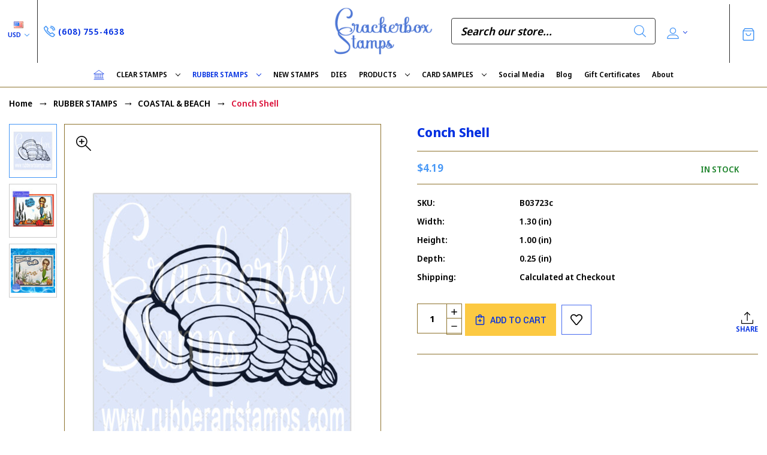

--- FILE ---
content_type: text/html; charset=UTF-8
request_url: https://rubberartstamps.com/conch-shell/
body_size: 26114
content:


<!DOCTYPE html>
<html class="no-js" lang="en">
    <head>
        <title>Conch Shell - Crackerbox Stamps</title>
        <link rel="dns-prefetch preconnect" href="https://cdn11.bigcommerce.com/s-9ntuwc1c" crossorigin><link rel="dns-prefetch preconnect" href="https://fonts.googleapis.com/" crossorigin><link rel="dns-prefetch preconnect" href="https://fonts.gstatic.com/" crossorigin>
        <meta property="product:price:amount" content="4.19" /><meta property="product:price:currency" content="USD" /><meta property="og:url" content="https://rubberartstamps.com/conch-shell/" /><meta property="og:site_name" content="Crackerbox Stamps" /><meta name="keywords" content="Photopolymer stamps, polymer stamp, rubber stamps, art stamps, So Suzy stamps, Crackerbox stamp, birthday stamp, sympathy stamp, snarky stamp, handmade cards, snarky stamps, stamps, paper crafts, fairy stamp,  stamp company, crackerbox palace rubber stamp, cling mounted stamps, deep red rubber stamps, red rubber stamps, crackerbox &amp; suzy stamps"><link rel='canonical' href='https://rubberartstamps.com/conch-shell/' /><meta name='platform' content='bigcommerce.stencil' /><meta property="og:type" content="product" />
<meta property="og:title" content="Conch Shell" />
<meta property="og:description" content="Shop for all of your Snarky and Warm Fuzzy sentiments. We have Photopolymer and Rubber Stamps. Our photopolymer is high quality, deep and made in the U.S.The rubber stamps are deeply etched, high quality rubber with indexed foam and precut.   Images for any occasion. We also have a large category of  hand made cards by our design team. " />
<meta property="og:image" content="https://cdn11.bigcommerce.com/s-9ntuwc1c/products/8724/images/25090/23_Conch__63018.1685561828.490.588.jpg?c=2" />
<meta property="pinterest:richpins" content="enabled" />
        
         

        <link href="https://cdn11.bigcommerce.com/s-9ntuwc1c/product_images/favicon-32x32.png?t=1641669187" rel="shortcut icon">
        <meta name="viewport" content="width=device-width, initial-scale=1">
        
        <script nonce="">
            document.documentElement.className = document.documentElement.className.replace('no-js', 'js');
        </script>

        <script nonce="">
    function browserSupportsAllFeatures() {
        return window.Promise
            && window.fetch
            && window.URL
            && window.URLSearchParams
            && window.WeakMap
            // object-fit support
            && ('objectFit' in document.documentElement.style);
    }

    function loadScript(src) {
        var js = document.createElement('script');
        js.src = src;
        js.onerror = function () {
            console.error('Failed to load polyfill script ' + src);
        };
        document.head.appendChild(js);
    }

    if (!browserSupportsAllFeatures()) {
        loadScript('https://cdn11.bigcommerce.com/s-9ntuwc1c/stencil/0b2bdc00-1a29-013e-93ff-3a2c09e716e5/e/cf8d6570-9913-0139-b467-4ac0a25185cc/dist/theme-bundle.polyfills.js');
    }
</script>
        <script nonce="">window.consentManagerTranslations = `{"locale":"en","locales":{"consent_manager.data_collection_warning":"en","consent_manager.accept_all_cookies":"en","consent_manager.gdpr_settings":"en","consent_manager.data_collection_preferences":"en","consent_manager.manage_data_collection_preferences":"en","consent_manager.use_data_by_cookies":"en","consent_manager.data_categories_table":"en","consent_manager.allow":"en","consent_manager.accept":"en","consent_manager.deny":"en","consent_manager.dismiss":"en","consent_manager.reject_all":"en","consent_manager.category":"en","consent_manager.purpose":"en","consent_manager.functional_category":"en","consent_manager.functional_purpose":"en","consent_manager.analytics_category":"en","consent_manager.analytics_purpose":"en","consent_manager.targeting_category":"en","consent_manager.advertising_category":"en","consent_manager.advertising_purpose":"en","consent_manager.essential_category":"en","consent_manager.esential_purpose":"en","consent_manager.yes":"en","consent_manager.no":"en","consent_manager.not_available":"en","consent_manager.cancel":"en","consent_manager.save":"en","consent_manager.back_to_preferences":"en","consent_manager.close_without_changes":"en","consent_manager.unsaved_changes":"en","consent_manager.by_using":"en","consent_manager.agree_on_data_collection":"en","consent_manager.change_preferences":"en","consent_manager.cancel_dialog_title":"en","consent_manager.privacy_policy":"en","consent_manager.allow_category_tracking":"en","consent_manager.disallow_category_tracking":"en"},"translations":{"consent_manager.data_collection_warning":"We use cookies (and other similar technologies) to collect data to improve your shopping experience.","consent_manager.accept_all_cookies":"Accept All Cookies","consent_manager.gdpr_settings":"Settings","consent_manager.data_collection_preferences":"Website Data Collection Preferences","consent_manager.manage_data_collection_preferences":"Manage Website Data Collection Preferences","consent_manager.use_data_by_cookies":" uses data collected by cookies and JavaScript libraries to improve your shopping experience.","consent_manager.data_categories_table":"The table below outlines how we use this data by category. To opt out of a category of data collection, select 'No' and save your preferences.","consent_manager.allow":"Allow","consent_manager.accept":"Accept","consent_manager.deny":"Deny","consent_manager.dismiss":"Dismiss","consent_manager.reject_all":"Reject all","consent_manager.category":"Category","consent_manager.purpose":"Purpose","consent_manager.functional_category":"Functional","consent_manager.functional_purpose":"Enables enhanced functionality, such as videos and live chat. If you do not allow these, then some or all of these functions may not work properly.","consent_manager.analytics_category":"Analytics","consent_manager.analytics_purpose":"Provide statistical information on site usage, e.g., web analytics so we can improve this website over time.","consent_manager.targeting_category":"Targeting","consent_manager.advertising_category":"Advertising","consent_manager.advertising_purpose":"Used to create profiles or personalize content to enhance your shopping experience.","consent_manager.essential_category":"Essential","consent_manager.esential_purpose":"Essential for the site and any requested services to work, but do not perform any additional or secondary function.","consent_manager.yes":"Yes","consent_manager.no":"No","consent_manager.not_available":"N/A","consent_manager.cancel":"Cancel","consent_manager.save":"Save","consent_manager.back_to_preferences":"Back to Preferences","consent_manager.close_without_changes":"You have unsaved changes to your data collection preferences. Are you sure you want to close without saving?","consent_manager.unsaved_changes":"You have unsaved changes","consent_manager.by_using":"By using our website, you're agreeing to our","consent_manager.agree_on_data_collection":"By using our website, you're agreeing to the collection of data as described in our ","consent_manager.change_preferences":"You can change your preferences at any time","consent_manager.cancel_dialog_title":"Are you sure you want to cancel?","consent_manager.privacy_policy":"Privacy Policy","consent_manager.allow_category_tracking":"Allow [CATEGORY_NAME] tracking","consent_manager.disallow_category_tracking":"Disallow [CATEGORY_NAME] tracking"}}`;</script>

        <script nonce="">
            window.lazySizesConfig = window.lazySizesConfig || {};
            window.lazySizesConfig.loadMode = 1;
        </script>
        <script nonce="" async src="https://cdn11.bigcommerce.com/s-9ntuwc1c/stencil/0b2bdc00-1a29-013e-93ff-3a2c09e716e5/e/cf8d6570-9913-0139-b467-4ac0a25185cc/dist/theme-bundle.head_async.js"></script>
        
        <link href="https://fonts.googleapis.com/css?family=Yantramanav:300,400,500,700%7CDM+Serif+Display:400%7CNoto+Sans+Display:600,700%7CJosefin+Sans:500,400,300,700,600%7CSource+Serif+Pro:700,600,500,400,300&display=block" rel="stylesheet">
        
        <script nonce="" async src="https://cdn11.bigcommerce.com/s-9ntuwc1c/stencil/0b2bdc00-1a29-013e-93ff-3a2c09e716e5/e/cf8d6570-9913-0139-b467-4ac0a25185cc/dist/theme-bundle.font.js"></script>

        <link data-stencil-stylesheet href="https://cdn11.bigcommerce.com/s-9ntuwc1c/stencil/0b2bdc00-1a29-013e-93ff-3a2c09e716e5/e/cf8d6570-9913-0139-b467-4ac0a25185cc/css/theme-71cde950-c7af-013e-b62d-662f42025579.css" rel="stylesheet">
 
       
        <!-- Start Tracking Code for analytics_facebook -->

<script>
!function(f,b,e,v,n,t,s){if(f.fbq)return;n=f.fbq=function(){n.callMethod?n.callMethod.apply(n,arguments):n.queue.push(arguments)};if(!f._fbq)f._fbq=n;n.push=n;n.loaded=!0;n.version='2.0';n.queue=[];t=b.createElement(e);t.async=!0;t.src=v;s=b.getElementsByTagName(e)[0];s.parentNode.insertBefore(t,s)}(window,document,'script','https://connect.facebook.net/en_US/fbevents.js');

fbq('set', 'autoConfig', 'false', '886404515476096');
fbq('dataProcessingOptions', ['LDU'], 0, 0);
fbq('init', '886404515476096', {"external_id":"ead8be87-965f-4f21-9eca-815eab228c28"});
fbq('set', 'agent', 'bigcommerce', '886404515476096');

function trackEvents() {
    var pathName = window.location.pathname;

    fbq('track', 'PageView', {}, "");

    // Search events start -- only fire if the shopper lands on the /search.php page
    if (pathName.indexOf('/search.php') === 0 && getUrlParameter('search_query')) {
        fbq('track', 'Search', {
            content_type: 'product_group',
            content_ids: [],
            search_string: getUrlParameter('search_query')
        });
    }
    // Search events end

    // Wishlist events start -- only fire if the shopper attempts to add an item to their wishlist
    if (pathName.indexOf('/wishlist.php') === 0 && getUrlParameter('added_product_id')) {
        fbq('track', 'AddToWishlist', {
            content_type: 'product_group',
            content_ids: []
        });
    }
    // Wishlist events end

    // Lead events start -- only fire if the shopper subscribes to newsletter
    if (pathName.indexOf('/subscribe.php') === 0 && getUrlParameter('result') === 'success') {
        fbq('track', 'Lead', {});
    }
    // Lead events end

    // Registration events start -- only fire if the shopper registers an account
    if (pathName.indexOf('/login.php') === 0 && getUrlParameter('action') === 'account_created') {
        fbq('track', 'CompleteRegistration', {}, "");
    }
    // Registration events end

    

    function getUrlParameter(name) {
        var cleanName = name.replace(/[\[]/, '\[').replace(/[\]]/, '\]');
        var regex = new RegExp('[\?&]' + cleanName + '=([^&#]*)');
        var results = regex.exec(window.location.search);
        return results === null ? '' : decodeURIComponent(results[1].replace(/\+/g, ' '));
    }
}

if (window.addEventListener) {
    window.addEventListener("load", trackEvents, false)
}
</script>
<noscript><img height="1" width="1" style="display:none" alt="null" src="https://www.facebook.com/tr?id=886404515476096&ev=PageView&noscript=1&a=plbigcommerce1.2&eid="/></noscript>

<!-- End Tracking Code for analytics_facebook -->

<!-- Start Tracking Code for analytics_googleanalytics -->

<script>
  (function(i,s,o,g,r,a,m){i['GoogleAnalyticsObject']=r;i[r]=i[r]||function(){
  (i[r].q=i[r].q||[]).push(arguments)},i[r].l=1*new Date();a=s.createElement(o),
  m=s.getElementsByTagName(o)[0];a.async=1;a.src=g;m.parentNode.insertBefore(a,m)
  })(window,document,'script','//www.google-analytics.com/analytics.js','ga');

  ga('create', 'UA-54398327-1', 'auto');
  ga('send', 'pageview');

</script>
<!-- Start of StatCounter Code for Default Guide -->
<script type="text/javascript">
var sc_project=10372033; 
var sc_invisible=1; 
var sc_security="aad29f42"; 
var scJsHost = (("https:" == document.location.protocol) ?
"https://secure." : "https://ssl.");
document.write("<sc"+"ript type='text/javascript' src='" +
scJsHost+
"statcounter.com/counter/counter.js'></"+"script>");
</script>
<noscript><div class="statcounter"><a title="shopify
analytics tool" href="http://statcounter.com/shopify/"
target="_blank"><img class="statcounter"
src="http://c.statcounter.com/10372033/0/aad29f42/1/"
alt="shopify analytics tool"></a></div></noscript>
<!-- End of StatCounter Code for Default Guide --><script src="https://conduit.mailchimpapp.com/js/stores/9ntuwc1c/conduit.js"></script>

<!-- End Tracking Code for analytics_googleanalytics -->

<!-- Start Tracking Code for analytics_siteverification -->

<meta name="p:domain_verify" content="4eb8173f8e7b0b54e70ae3eb030b5765"/>

<pinterest-site-verification=4eb8173f8e7b0b54e70ae3eb030b5765>

<meta name="facebook-domain-verification" content="wvyu2nhkm0ihpm20ijslq414x0h5fe" />


<!-- End Tracking Code for analytics_siteverification -->

<!-- Start Tracking Code for analytics_visualwebsiteoptimizer -->

<script>
  (function(i,s,o,g,r,a,m){i['GoogleAnalyticsObject']=r;i[r]=i[r]||function(){
  (i[r].q=i[r].q||[]).push(arguments)},i[r].l=1*new Date();a=s.createElement(o),
  m=s.getElementsByTagName(o)[0];a.async=1;a.src=g;m.parentNode.insertBefore(a,m)
  })(window,document,'script','//www.google-analytics.com/analytics.js','ga');

  ga('create', 'UA-54398327-1', 'auto');
  ga('send', 'pageview');

</script>

<!-- End Tracking Code for analytics_visualwebsiteoptimizer -->


<script type="text/javascript" src="https://checkout-sdk.bigcommerce.com/v1/loader.js" defer ></script>
<script src="https://www.google.com/recaptcha/api.js" async defer></script>
<script type="text/javascript">
var BCData = {"product_attributes":{"sku":"B03723c","upc":null,"mpn":null,"gtin":null,"weight":null,"base":true,"image":null,"price":{"without_tax":{"formatted":"$4.19","value":4.19,"currency":"USD"},"tax_label":"Tax"},"out_of_stock_behavior":"label_option","out_of_stock_message":"Out of stock","available_modifier_values":[],"in_stock_attributes":[],"stock":null,"instock":true,"stock_message":null,"purchasable":true,"purchasing_message":null,"call_for_price_message":null}};
</script>

<script nonce="">
(function () {
    var xmlHttp = new XMLHttpRequest();

    xmlHttp.open('POST', 'https://bes.gcp.data.bigcommerce.com/nobot');
    xmlHttp.setRequestHeader('Content-Type', 'application/json');
    xmlHttp.send('{"store_id":"663123","timezone_offset":"-5.0","timestamp":"2026-01-13T07:52:14.05286800Z","visit_id":"bb072bcd-c82c-452d-bf30-3357d9cc10bd","channel_id":1}');
})();
</script>

    </head>
    <body class="jewelry gridview showpopup no-banner-space"> 
        <svg data-src="https://cdn11.bigcommerce.com/s-9ntuwc1c/stencil/0b2bdc00-1a29-013e-93ff-3a2c09e716e5/e/cf8d6570-9913-0139-b467-4ac0a25185cc/img/icon-sprite.svg" class="icons-svg-sprite"></svg>

        <header class="header center no-banner" role="banner">
        <div class="main-header">
            <a href="#" class="mobileMenu-toggle show" data-mobile-menu-toggle="menu">
                <span class="mobileMenu-toggleIcon">Toggle menu</span>
            </a>
                <div class="currencyBox">
    <ul class="navUser-section currencyBoxUl">
        <li class="navUser-item">
            <a class="navUser-action navUser-action--currencySelector has-dropdown"
               href="#"
               data-dropdown="currencySelection"
               aria-controls="currencySelection"
               aria-expanded="false"
            >
                <strong><img src="https://cdn11.bigcommerce.com/s-9ntuwc1c/lib/flags/us.gif" border="0" alt="" role="presentation" /></strong>
                USD
                <i class="icon" aria-hidden="true">
                    <svg>
                        <use xlink:href="#icon-chevron-down" />
                    </svg>
                </i>
            </a>
            <ul class="dropdown-menu" id="currencySelection" data-dropdown-content aria-hidden="true" tabindex="-1">
                  <li>
                    <a href="https://rubberartstamps.com/conch-shell/?setCurrencyId=2"
                    data-currency-code="CAD"
                    data-cart-currency-switch-url="https://rubberartstamps.com/cart/change-currency"
                    data-warning="Promotions and gift certificates that don&#x27;t apply to the new currency will be removed from your cart. Are you sure you want to continue?"
                    >
                        <span class="flag"><img src="https://cdn11.bigcommerce.com/s-9ntuwc1c/lib/flags/ca.gif" border="0" alt="" role="presentation" /></span><span class="code">Canada</span>
                      </a>
                  </li>
                  <li>
                    <a href="https://rubberartstamps.com/conch-shell/?setCurrencyId=3"
                    data-currency-code="GBP"
                    data-cart-currency-switch-url="https://rubberartstamps.com/cart/change-currency"
                    data-warning="Promotions and gift certificates that don&#x27;t apply to the new currency will be removed from your cart. Are you sure you want to continue?"
                    >
                        <span class="flag"><img src="https://cdn11.bigcommerce.com/s-9ntuwc1c/lib/flags/gb.gif" border="0" alt="" role="presentation" /></span><span class="code">Pound</span>
                      </a>
                  </li>
            </ul>
        </li>
    </ul>
</div>
            <div class="headerbox">
                <div class="header-middle show">
                    <div class="header-logo header-logo--center logo-image">
                        <a href="https://rubberartstamps.com/" class="header-logo__link" data-header-logo-link>
        <div class="header-logo-image-container">
            <img class="header-logo-image"
                 src="https://cdn11.bigcommerce.com/s-9ntuwc1c/images/stencil/250x100/web_logo_1633154137__32543.original.png"
                 srcset="https://cdn11.bigcommerce.com/s-9ntuwc1c/images/stencil/250x100/web_logo_1633154137__32543.original.png"
                 alt="Crackerbox &amp; Suzy Stamps"
                 title="Crackerbox &amp; Suzy Stamps">
        </div>
</a>
                    </div>
                </div>

                <div class="header-left show">
                    
                        <div class="headephone">                
                          <div class="navUser-item">
                            <a href="tel:(608) 755-4638" class="navUser-action">
                              <svg><use xlink:href="#icon-call" /></svg>
                              <span>(608) 755-4638</span>
                            </a>
                          </div>                
                        </div>
                </div>                
                <div class="header-right show">
                    
<nav class="navUser">
    <ul class="navUser-section navUser-section--alt">
            <li class="navUser-item navUser-item--search show">
                <div class="searchboxmain">
                    <!-- snippet location forms_search -->
                    <form class="form" action="/search.php">
                        <fieldset class="form-fieldset">
                            <div class="form-field form-search">
                                <input class="form-input" data-search-quick name="search_query" id="search-query" data-error-message="Search field cannot be empty." placeholder="Search our store..." autocomplete="off">
                                <button class="button button--primary form-prefixPostfix-button--postfix search-icon" type="submit">
                                    Search
                                <svg class=""><use xlink:href="#icon-search"></use></svg>
                                </button>
                            </div>
                        </fieldset>
                    </form>
                    <section class="quickSearchResults search_popup" data-bind="html: results" ></section>
                </div>
            </li>           
        <li class="navUser-item navUser-item--account">
    <a class="navUser-action needsclick" href="/account.php" data-dropdown="userAccount"
           aria-controls="userAccount"
           aria-expanded="false">
           <span style="font-size: 0;">User</span>
      <svg><use xlink:href="#icon-user" /></svg>
      <i class="icon" aria-hidden="true">
          <svg>
              <use xlink:href="#icon-chevron-down"></use>
          </svg>
      </i>      
    </a>
    <ul class="dropdown-menu" id="userAccount" data-dropdown-content data-options="align:right" aria-hidden="true" tabindex="-1">
        <li class="navUser-item">
          <a class="navUser-action needsclick" href="/login.php">
            <i class="icon" aria-hidden="true">
              <svg>
                  <use xlink:href="#icon-signout"></use>
              </svg>
            </i>
            <span>Sign in</span>
          </a>
        </li>
        <li class="navUser-item">
          <a class="navUser-action needsclick" href="/login.php?action&#x3D;create_account">
            <i class="icon" aria-hidden="true">
              <svg>
                  <use xlink:href="#icon-register"></use>
              </svg>
            </i>
            <span>Register</span>
          </a>
        </li>
        <li class="navUser-item navUser-item-wishlist">            
            <a class="navUser-action needsclick" href="/wishlist.php">
              <i class="icon" aria-hidden="true">
                <svg>
                    <use xlink:href="#icon-wishlist"></use>
                </svg>
              </i>
              <span>wishlist</span>
            </a>
        </li>
          <li class="navUser-item">
              <a class="navUser-action needsclick" href="/giftcertificates.php">
                <i class="icon" aria-hidden="true">
                  <svg>
                      <use xlink:href="#icon-gift-certificate"></use>
                  </svg>
                </i>
                <span>Gift Certificates</span>
              </a>
          </li>


    </ul>
</li>
    </ul>    
</nav>
                </div>                
            </div>
            <div class="cartboxright">
                <div class="navUser-item navUser-item--cart">
                    <a class="navUser-action"
                       data-cart-preview
                       data-dropdown="cart-preview-dropdown"
                       data-options="align:right"
                       href="/cart.php"
                       aria-label="Cart with 0 items"
                    >
                        <svg><use xlink:href="#icon-cart-bag" /></svg>
                        <span class="countPill cart-quantity"></span>
                    </a>
                    <div class="dropdown-menu" id="cart-preview-dropdown" data-dropdown-content aria-hidden="true"></div>
                </div>
            </div>
        </div>  
    <div class="navPages-container" id="menu" data-menu>
        <nav class="navPages">  
<div class="navPages-quickSearch">
        <div class="searchboxmain">
    <form class="form" onsubmit="return false" data-url="/search.php" data-quick-search-form  id="mobileQuickSearchForm">
        <fieldset class="form-fieldset">
            <div class="form-field">
                <label class="is-srOnly" for="search_query">Search</label>
                <input class="form-input" data-search-quick name="nav-menu-quick-search" id="nav-menu-quick-search" data-error-message="Search field cannot be empty." placeholder="Search our store..." autocomplete="off">
                <span class="search-icon-main" onclick="document.getElementById('mobileQuickSearchForm').submit();"><svg class="search-icon"><use xlink:href="#icon-search"></use></svg></span>
            </div>
        </fieldset>
    </form>
    <section class="quickSearchResults" data-bind="html: results"></section>
</div>
    </div>  
    <ul class="navPages-list">
        <li class="navPages-item navPages-item-page homeli">
             <a class="navPages-action homenav"
                href="/"
                aria-label="Home"
             >
                 <svg><use xlink:href="#icon-home" /></svg>
             </a>
         </li>
            <li class="navPages-item navPages-category">
                <a class="navPages-action menusimple  has-subMenu"
   href="https://rubberartstamps.com/clear-stamps/">
    CLEAR STAMPS
    <i class="icon navPages-action-moreIcon" aria-hidden="true" data-collapsible="navPages-418">
        <svg><use xlink:href="#icon-chevron-down" /></svg>
    </i>
</a>
<div class="navPage-subMenu submenusimple" id="navPages-418" aria-hidden="true" tabindex="-1">
    <ul class="navPage-subMenu-list">      
            <li class="navPage-subMenu-item">
                    <a class="navPage-subMenu-action navPages-action"
                       href="https://rubberartstamps.com/animals-1/"
                       aria-label="-ANIMALS"
                    >
                        -ANIMALS
                    </a>
            </li>
            <li class="navPage-subMenu-item">
                    <a class="navPage-subMenu-action navPages-action"
                       href="https://rubberartstamps.com/birthday-10/"
                       aria-label="-BIRTHDAY"
                    >
                        -BIRTHDAY
                    </a>
            </li>
            <li class="navPage-subMenu-item">
                    <a class="navPage-subMenu-action navPages-action"
                       href="https://rubberartstamps.com/coffee/"
                       aria-label="-COFFEE"
                    >
                        -COFFEE
                    </a>
            </li>
            <li class="navPage-subMenu-item">
                    <a class="navPage-subMenu-action navPages-action"
                       href="https://rubberartstamps.com/flowers-1/"
                       aria-label="-FLOWERS"
                    >
                        -FLOWERS
                    </a>
            </li>
            <li class="navPage-subMenu-item">
                    <a class="navPage-subMenu-action navPages-action"
                       href="https://rubberartstamps.com/holidays-1/"
                       aria-label="-HOLIDAYS"
                    >
                        -HOLIDAYS
                    </a>
            </li>
            <li class="navPage-subMenu-item">
                    <a class="navPage-subMenu-action navPages-action"
                       href="https://rubberartstamps.com/misc-1/"
                       aria-label="-MISC."
                    >
                        -MISC.
                    </a>
            </li>
            <li class="navPage-subMenu-item">
                    <a class="navPage-subMenu-action navPages-action"
                       href="https://rubberartstamps.com/movie-characters/"
                       aria-label="-MOVIE CHARACTERS"
                    >
                        -MOVIE CHARACTERS
                    </a>
            </li>
    </ul>
</div>
            </li>
            <li class="navPages-item navPages-category">
                <a class="navPages-action menusimple  has-subMenu activePage"
   href="https://rubberartstamps.com/rubber-stamps/">
    RUBBER STAMPS
    <i class="icon navPages-action-moreIcon" aria-hidden="true" data-collapsible="navPages-27">
        <svg><use xlink:href="#icon-chevron-down" /></svg>
    </i>
</a>
<div class="navPage-subMenu submenusimple" id="navPages-27" aria-hidden="true" tabindex="-1">
    <ul class="navPage-subMenu-list">      
            <li class="navPage-subMenu-item">
                    <a class="navPage-subMenu-action navPages-action has-subMenu"
                       href="https://rubberartstamps.com/animals-insects/"
                       aria-label="ANIMALS &amp; INSECTS"
                    >
                        ANIMALS &amp; INSECTS
                        <span class="collapsible-icon-wrapper"
                            data-collapsible="navPages-122"
                            data-collapsible-disabled-breakpoint="medium"
                            data-collapsible-disabled-state="open"
                            data-collapsible-enabled-state="closed"
                        >
                            <i class="icon navPages-action-moreIcon" aria-hidden="true">
                                <svg><use xlink:href="#icon-chevron-down" /></svg>
                            </i>
                        </span>
                    </a>
                    <ul class="navPage-childList" id="navPages-122">
                        <li class="navPage-childList-item">
                            <a class="navPage-childList-action navPages-action"
                               href="https://rubberartstamps.com/birds/"
                               aria-label="-Birds"
                            >
                                -Birds
                            </a>
                        </li>
                        <li class="navPage-childList-item">
                            <a class="navPage-childList-action navPages-action"
                               href="https://rubberartstamps.com/-bugs-bees-butterflies/"
                               aria-label="-Bugs, Bees, &amp; Butterflies"
                            >
                                -Bugs, Bees, &amp; Butterflies
                            </a>
                        </li>
                        <li class="navPage-childList-item">
                            <a class="navPage-childList-action navPages-action"
                               href="https://rubberartstamps.com/dinosaurs-dragons/"
                               aria-label="-Dinosaurs &amp; Dragons"
                            >
                                -Dinosaurs &amp; Dragons
                            </a>
                        </li>
                        <li class="navPage-childList-item">
                            <a class="navPage-childList-action navPages-action"
                               href="https://rubberartstamps.com/dogs-cats/"
                               aria-label="-Dogs &amp; Cats"
                            >
                                -Dogs &amp; Cats
                            </a>
                        </li>
                        <li class="navPage-childList-item">
                            <a class="navPage-childList-action navPages-action"
                               href="https://rubberartstamps.com/farm-animals/"
                               aria-label="-Farm Animals"
                            >
                                -Farm Animals
                            </a>
                        </li>
                        <li class="navPage-childList-item">
                            <a class="navPage-childList-action navPages-action"
                               href="https://rubberartstamps.com/fish-sea-critters/"
                               aria-label="-Fish &amp; Sea Critters"
                            >
                                -Fish &amp; Sea Critters
                            </a>
                        </li>
                        <li class="navPage-childList-item">
                            <a class="navPage-childList-action navPages-action"
                               href="https://rubberartstamps.com/frogs-ducks/"
                               aria-label="-Frogs &amp; Ducks"
                            >
                                -Frogs &amp; Ducks
                            </a>
                        </li>
                        <li class="navPage-childList-item">
                            <a class="navPage-childList-action navPages-action"
                               href="https://rubberartstamps.com/wild-animals/"
                               aria-label="-Wild  Animals"
                            >
                                -Wild  Animals
                            </a>
                        </li>
                    </ul>
            </li>
            <li class="navPage-subMenu-item">
                    <a class="navPage-subMenu-action navPages-action"
                       href="https://rubberartstamps.com/anniversary/"
                       aria-label="ANNIVERSARY"
                    >
                        ANNIVERSARY
                    </a>
            </li>
            <li class="navPage-subMenu-item">
                    <a class="navPage-subMenu-action navPages-action"
                       href="https://rubberartstamps.com/baby/"
                       aria-label="BABY"
                    >
                        BABY
                    </a>
            </li>
            <li class="navPage-subMenu-item">
                    <a class="navPage-subMenu-action navPages-action"
                       href="https://rubberartstamps.com/behind-the-card-1/"
                       aria-label="BACK OF THE CARD"
                    >
                        BACK OF THE CARD
                    </a>
            </li>
            <li class="navPage-subMenu-item">
                    <a class="navPage-subMenu-action navPages-action"
                       href="https://rubberartstamps.com/background-borders-and-frames/"
                       aria-label="BACKGROUND, BORDERS, &amp; FRAMES"
                    >
                        BACKGROUND, BORDERS, &amp; FRAMES
                    </a>
            </li>
            <li class="navPage-subMenu-item">
                    <a class="navPage-subMenu-action navPages-action"
                       href="https://rubberartstamps.com/bathroom-humor/"
                       aria-label="BATHROOM HUMOR"
                    >
                        BATHROOM HUMOR
                    </a>
            </li>
            <li class="navPage-subMenu-item">
                    <a class="navPage-subMenu-action navPages-action"
                       href="https://rubberartstamps.com/birthday/"
                       aria-label="BIRTHDAY"
                    >
                        BIRTHDAY
                    </a>
            </li>
            <li class="navPage-subMenu-item">
                    <a class="navPage-subMenu-action navPages-action"
                       href="https://rubberartstamps.com/bundles-sets/"
                       aria-label="BUNDLES / SETS"
                    >
                        BUNDLES / SETS
                    </a>
            </li>
            <li class="navPage-subMenu-item">
                    <a class="navPage-subMenu-action navPages-action has-subMenu"
                       href="https://rubberartstamps.com/characters-and-movie/"
                       aria-label="CHARACTERS &amp; MOVIE"
                    >
                        CHARACTERS &amp; MOVIE
                        <span class="collapsible-icon-wrapper"
                            data-collapsible="navPages-283"
                            data-collapsible-disabled-breakpoint="medium"
                            data-collapsible-disabled-state="open"
                            data-collapsible-enabled-state="closed"
                        >
                            <i class="icon navPages-action-moreIcon" aria-hidden="true">
                                <svg><use xlink:href="#icon-chevron-down" /></svg>
                            </i>
                        </span>
                    </a>
                    <ul class="navPage-childList" id="navPages-283">
                        <li class="navPage-childList-item">
                            <a class="navPage-childList-action navPages-action"
                               href="https://rubberartstamps.com/charlie-brown/"
                               aria-label="-Charlie Brown"
                            >
                                -Charlie Brown
                            </a>
                        </li>
                        <li class="navPage-childList-item">
                            <a class="navPage-childList-action navPages-action"
                               href="https://rubberartstamps.com/comic/"
                               aria-label="-Comic"
                            >
                                -Comic
                            </a>
                        </li>
                        <li class="navPage-childList-item">
                            <a class="navPage-childList-action navPages-action"
                               href="https://rubberartstamps.com/elvis/"
                               aria-label="-Elvis"
                            >
                                -Elvis
                            </a>
                        </li>
                        <li class="navPage-childList-item">
                            <a class="navPage-childList-action navPages-action"
                               href="https://rubberartstamps.com/-grinch/"
                               aria-label="-Grinch"
                            >
                                -Grinch
                            </a>
                        </li>
                        <li class="navPage-childList-item">
                            <a class="navPage-childList-action navPages-action"
                               href="https://rubberartstamps.com/guardians-of-the-galaxy/"
                               aria-label="-Guardians Of The Galaxy"
                            >
                                -Guardians Of The Galaxy
                            </a>
                        </li>
                        <li class="navPage-childList-item">
                            <a class="navPage-childList-action navPages-action"
                               href="https://rubberartstamps.com/harry-potter/"
                               aria-label="-Harry Potter"
                            >
                                -Harry Potter
                            </a>
                        </li>
                        <li class="navPage-childList-item">
                            <a class="navPage-childList-action navPages-action"
                               href="https://rubberartstamps.com/-hocus-pocus/"
                               aria-label="-Hocus Pocus"
                            >
                                -Hocus Pocus
                            </a>
                        </li>
                        <li class="navPage-childList-item">
                            <a class="navPage-childList-action navPages-action"
                               href="https://rubberartstamps.com/mermaids/"
                               aria-label="-Mermaids"
                            >
                                -Mermaids
                            </a>
                        </li>
                        <li class="navPage-childList-item">
                            <a class="navPage-childList-action navPages-action"
                               href="https://rubberartstamps.com/minions-1/"
                               aria-label="-Minions"
                            >
                                -Minions
                            </a>
                        </li>
                        <li class="navPage-childList-item">
                            <a class="navPage-childList-action navPages-action"
                               href="https://rubberartstamps.com/pirate-stamps/"
                               aria-label="-Pirates"
                            >
                                -Pirates
                            </a>
                        </li>
                    </ul>
            </li>
            <li class="navPage-subMenu-item">
                    <a class="navPage-subMenu-action navPages-action"
                       href="https://rubberartstamps.com/coastal-and-beach/"
                       aria-label="COASTAL &amp; BEACH"
                    >
                        COASTAL &amp; BEACH
                    </a>
            </li>
            <li class="navPage-subMenu-item">
                    <a class="navPage-subMenu-action navPages-action"
                       href="https://rubberartstamps.com/custom-back-of-the-card/"
                       aria-label="CUSTOM BACK OF THE CARD"
                    >
                        CUSTOM BACK OF THE CARD
                    </a>
            </li>
            <li class="navPage-subMenu-item">
                    <a class="navPage-subMenu-action navPages-action has-subMenu"
                       href="https://rubberartstamps.com/drink-food/"
                       aria-label="DRINK &amp; FOOD"
                    >
                        DRINK &amp; FOOD
                        <span class="collapsible-icon-wrapper"
                            data-collapsible="navPages-138"
                            data-collapsible-disabled-breakpoint="medium"
                            data-collapsible-disabled-state="open"
                            data-collapsible-enabled-state="closed"
                        >
                            <i class="icon navPages-action-moreIcon" aria-hidden="true">
                                <svg><use xlink:href="#icon-chevron-down" /></svg>
                            </i>
                        </span>
                    </a>
                    <ul class="navPage-childList" id="navPages-138">
                        <li class="navPage-childList-item">
                            <a class="navPage-childList-action navPages-action"
                               href="https://rubberartstamps.com/coffee-tea-cocoa/"
                               aria-label="-Coffee, Tea, &amp; Cocoa"
                            >
                                -Coffee, Tea, &amp; Cocoa
                            </a>
                        </li>
                        <li class="navPage-childList-item">
                            <a class="navPage-childList-action navPages-action"
                               href="https://rubberartstamps.com/drink-alcohol-non-alcohol/"
                               aria-label="-Drink - Alcohol &amp; Non Alcohol"
                            >
                                -Drink - Alcohol &amp; Non Alcohol
                            </a>
                        </li>
                        <li class="navPage-childList-item">
                            <a class="navPage-childList-action navPages-action"
                               href="https://rubberartstamps.com/food/"
                               aria-label="-Food"
                            >
                                -Food
                            </a>
                        </li>
                    </ul>
            </li>
            <li class="navPage-subMenu-item">
                    <a class="navPage-subMenu-action navPages-action"
                       href="https://rubberartstamps.com/-fairies-and-fantasy/"
                       aria-label="FAIRIES AND FANTASY"
                    >
                        FAIRIES AND FANTASY
                    </a>
            </li>
            <li class="navPage-subMenu-item">
                    <a class="navPage-subMenu-action navPages-action"
                       href="https://rubberartstamps.com/family-names/"
                       aria-label="FAMILY NAMES"
                    >
                        FAMILY NAMES
                    </a>
            </li>
            <li class="navPage-subMenu-item">
                    <a class="navPage-subMenu-action navPages-action"
                       href="https://rubberartstamps.com/first-responders/"
                       aria-label="FIRST RESPONDERS"
                    >
                        FIRST RESPONDERS
                    </a>
            </li>
            <li class="navPage-subMenu-item">
                    <a class="navPage-subMenu-action navPages-action has-subMenu"
                       href="https://rubberartstamps.com/flowers-trees-sky-and-earth/"
                       aria-label="FLOWERS, TREES, SKY &amp; EARTH"
                    >
                        FLOWERS, TREES, SKY &amp; EARTH
                        <span class="collapsible-icon-wrapper"
                            data-collapsible="navPages-30"
                            data-collapsible-disabled-breakpoint="medium"
                            data-collapsible-disabled-state="open"
                            data-collapsible-enabled-state="closed"
                        >
                            <i class="icon navPages-action-moreIcon" aria-hidden="true">
                                <svg><use xlink:href="#icon-chevron-down" /></svg>
                            </i>
                        </span>
                    </a>
                    <ul class="navPage-childList" id="navPages-30">
                        <li class="navPage-childList-item">
                            <a class="navPage-childList-action navPages-action"
                               href="https://rubberartstamps.com/flowers/"
                               aria-label="-Flowers"
                            >
                                -Flowers
                            </a>
                        </li>
                        <li class="navPage-childList-item">
                            <a class="navPage-childList-action navPages-action"
                               href="https://rubberartstamps.com/trees-foliage/"
                               aria-label="-Trees &amp; Foliage"
                            >
                                -Trees &amp; Foliage
                            </a>
                        </li>
                        <li class="navPage-childList-item">
                            <a class="navPage-childList-action navPages-action"
                               href="https://rubberartstamps.com/sky-earth/"
                               aria-label="-Sky &amp; Earth"
                            >
                                -Sky &amp; Earth
                            </a>
                        </li>
                    </ul>
            </li>
            <li class="navPage-subMenu-item">
                    <a class="navPage-subMenu-action navPages-action"
                       href="https://rubberartstamps.com/friendship/"
                       aria-label="FRIENDSHIP"
                    >
                        FRIENDSHIP
                    </a>
            </li>
            <li class="navPage-subMenu-item">
                    <a class="navPage-subMenu-action navPages-action"
                       href="https://rubberartstamps.com/get-well/"
                       aria-label="GET WELL"
                    >
                        GET WELL
                    </a>
            </li>
            <li class="navPage-subMenu-item">
                    <a class="navPage-subMenu-action navPages-action"
                       href="https://rubberartstamps.com/graduation/"
                       aria-label="GRADUATION"
                    >
                        GRADUATION
                    </a>
            </li>
            <li class="navPage-subMenu-item">
                    <a class="navPage-subMenu-action navPages-action"
                       href="https://rubberartstamps.com/happiness-is-collection/"
                       aria-label="HAPPINESS IS...COLLECTION"
                    >
                        HAPPINESS IS...COLLECTION
                    </a>
            </li>
            <li class="navPage-subMenu-item">
                    <a class="navPage-subMenu-action navPages-action has-subMenu"
                       href="https://rubberartstamps.com/hobbies-tools-crafts-music-games/"
                       aria-label="HOBBIES, TOOLS, CRAFTS, MUSIC &amp; GAMES"
                    >
                        HOBBIES, TOOLS, CRAFTS, MUSIC &amp; GAMES
                        <span class="collapsible-icon-wrapper"
                            data-collapsible="navPages-325"
                            data-collapsible-disabled-breakpoint="medium"
                            data-collapsible-disabled-state="open"
                            data-collapsible-enabled-state="closed"
                        >
                            <i class="icon navPages-action-moreIcon" aria-hidden="true">
                                <svg><use xlink:href="#icon-chevron-down" /></svg>
                            </i>
                        </span>
                    </a>
                    <ul class="navPage-childList" id="navPages-325">
                        <li class="navPage-childList-item">
                            <a class="navPage-childList-action navPages-action"
                               href="https://rubberartstamps.com/arts-crafts/"
                               aria-label="-Arts &amp; Crafts"
                            >
                                -Arts &amp; Crafts
                            </a>
                        </li>
                        <li class="navPage-childList-item">
                            <a class="navPage-childList-action navPages-action"
                               href="https://rubberartstamps.com/-cards-and-games/"
                               aria-label="-Cards &amp; Games"
                            >
                                -Cards &amp; Games
                            </a>
                        </li>
                        <li class="navPage-childList-item">
                            <a class="navPage-childList-action navPages-action"
                               href="https://rubberartstamps.com/-music/"
                               aria-label="-Music"
                            >
                                -Music
                            </a>
                        </li>
                        <li class="navPage-childList-item">
                            <a class="navPage-childList-action navPages-action"
                               href="https://rubberartstamps.com/sewing/"
                               aria-label="-Sewing"
                            >
                                -Sewing
                            </a>
                        </li>
                        <li class="navPage-childList-item">
                            <a class="navPage-childList-action navPages-action"
                               href="https://rubberartstamps.com/tools/"
                               aria-label="-Tools"
                            >
                                -Tools
                            </a>
                        </li>
                    </ul>
            </li>
            <li class="navPage-subMenu-item">
                    <a class="navPage-subMenu-action navPages-action has-subMenu"
                       href="https://rubberartstamps.com/holiday-and-special-occasions/"
                       aria-label="HOLIDAYS"
                    >
                        HOLIDAYS
                        <span class="collapsible-icon-wrapper"
                            data-collapsible="navPages-110"
                            data-collapsible-disabled-breakpoint="medium"
                            data-collapsible-disabled-state="open"
                            data-collapsible-enabled-state="closed"
                        >
                            <i class="icon navPages-action-moreIcon" aria-hidden="true">
                                <svg><use xlink:href="#icon-chevron-down" /></svg>
                            </i>
                        </span>
                    </a>
                    <ul class="navPage-childList" id="navPages-110">
                        <li class="navPage-childList-item">
                            <a class="navPage-childList-action navPages-action"
                               href="https://rubberartstamps.com/4th-of-july-patriotic/"
                               aria-label="-4th of July / Patriotic "
                            >
                                -4th of July / Patriotic 
                            </a>
                        </li>
                        <li class="navPage-childList-item">
                            <a class="navPage-childList-action navPages-action"
                               href="https://rubberartstamps.com/christmas-new-years/"
                               aria-label="-Christmas &amp; New Years"
                            >
                                -Christmas &amp; New Years
                            </a>
                        </li>
                        <li class="navPage-childList-item">
                            <a class="navPage-childList-action navPages-action"
                               href="https://rubberartstamps.com/easter/"
                               aria-label="-Easter "
                            >
                                -Easter 
                            </a>
                        </li>
                        <li class="navPage-childList-item">
                            <a class="navPage-childList-action navPages-action"
                               href="https://rubberartstamps.com/fathers-day/"
                               aria-label="-Father&#x27;s Day"
                            >
                                -Father&#x27;s Day
                            </a>
                        </li>
                        <li class="navPage-childList-item">
                            <a class="navPage-childList-action navPages-action"
                               href="https://rubberartstamps.com/halloween/"
                               aria-label="-Halloween "
                            >
                                -Halloween 
                            </a>
                        </li>
                        <li class="navPage-childList-item">
                            <a class="navPage-childList-action navPages-action"
                               href="https://rubberartstamps.com/mothers-day/"
                               aria-label="-Mother&#x27;s Day"
                            >
                                -Mother&#x27;s Day
                            </a>
                        </li>
                        <li class="navPage-childList-item">
                            <a class="navPage-childList-action navPages-action"
                               href="https://rubberartstamps.com/st-patricks-day/"
                               aria-label="-St. Patrick&#x27;s Day"
                            >
                                -St. Patrick&#x27;s Day
                            </a>
                        </li>
                        <li class="navPage-childList-item">
                            <a class="navPage-childList-action navPages-action"
                               href="https://rubberartstamps.com/thanksgiving/"
                               aria-label="-Thanksgiving"
                            >
                                -Thanksgiving
                            </a>
                        </li>
                        <li class="navPage-childList-item">
                            <a class="navPage-childList-action navPages-action"
                               href="https://rubberartstamps.com/valentines-day-stamps/"
                               aria-label="-Valentine&#x27;s Day"
                            >
                                -Valentine&#x27;s Day
                            </a>
                        </li>
                    </ul>
            </li>
            <li class="navPage-subMenu-item">
                    <a class="navPage-subMenu-action navPages-action"
                       href="https://rubberartstamps.com/home/"
                       aria-label="HOME"
                    >
                        HOME
                    </a>
            </li>
            <li class="navPage-subMenu-item">
                    <a class="navPage-subMenu-action navPages-action"
                       href="https://rubberartstamps.com/kids/"
                       aria-label="KIDS"
                    >
                        KIDS
                    </a>
            </li>
            <li class="navPage-subMenu-item">
                    <a class="navPage-subMenu-action navPages-action"
                       href="https://rubberartstamps.com/ladies/"
                       aria-label="LADIES"
                    >
                        LADIES
                    </a>
            </li>
            <li class="navPage-subMenu-item">
                    <a class="navPage-subMenu-action navPages-action"
                       href="https://rubberartstamps.com/love-stamps/"
                       aria-label="LOVE"
                    >
                        LOVE
                    </a>
            </li>
            <li class="navPage-subMenu-item">
                    <a class="navPage-subMenu-action navPages-action"
                       href="https://rubberartstamps.com/masculine/"
                       aria-label="MASCULINE"
                    >
                        MASCULINE
                    </a>
            </li>
            <li class="navPage-subMenu-item">
                    <a class="navPage-subMenu-action navPages-action"
                       href="https://rubberartstamps.com/miscellaneous/"
                       aria-label="MISCELLANEOUS"
                    >
                        MISCELLANEOUS
                    </a>
            </li>
            <li class="navPage-subMenu-item">
                    <a class="navPage-subMenu-action navPages-action"
                       href="https://rubberartstamps.com/new-home/"
                       aria-label="NEW HOME"
                    >
                        NEW HOME
                    </a>
            </li>
            <li class="navPage-subMenu-item">
                    <a class="navPage-subMenu-action navPages-action"
                       href="https://rubberartstamps.com/outer-space/"
                       aria-label="OUTER SPACE"
                    >
                        OUTER SPACE
                    </a>
            </li>
            <li class="navPage-subMenu-item">
                    <a class="navPage-subMenu-action navPages-action"
                       href="https://rubberartstamps.com/religious/"
                       aria-label="RELIGIOUS"
                    >
                        RELIGIOUS
                    </a>
            </li>
            <li class="navPage-subMenu-item">
                    <a class="navPage-subMenu-action navPages-action"
                       href="https://rubberartstamps.com/remember-the-60s/"
                       aria-label="REMEMBER THE 60&#x27;s"
                    >
                        REMEMBER THE 60&#x27;s
                    </a>
            </li>
            <li class="navPage-subMenu-item">
                    <a class="navPage-subMenu-action navPages-action"
                       href="https://rubberartstamps.com/retirement/"
                       aria-label="RETIREMENT"
                    >
                        RETIREMENT
                    </a>
            </li>
            <li class="navPage-subMenu-item">
                    <a class="navPage-subMenu-action navPages-action has-subMenu"
                       href="https://rubberartstamps.com/seasons/"
                       aria-label="SEASONS"
                    >
                        SEASONS
                        <span class="collapsible-icon-wrapper"
                            data-collapsible="navPages-243"
                            data-collapsible-disabled-breakpoint="medium"
                            data-collapsible-disabled-state="open"
                            data-collapsible-enabled-state="closed"
                        >
                            <i class="icon navPages-action-moreIcon" aria-hidden="true">
                                <svg><use xlink:href="#icon-chevron-down" /></svg>
                            </i>
                        </span>
                    </a>
                    <ul class="navPage-childList" id="navPages-243">
                        <li class="navPage-childList-item">
                            <a class="navPage-childList-action navPages-action"
                               href="https://rubberartstamps.com/autumn-fall/"
                               aria-label="-Autumn / Fall"
                            >
                                -Autumn / Fall
                            </a>
                        </li>
                        <li class="navPage-childList-item">
                            <a class="navPage-childList-action navPages-action"
                               href="https://rubberartstamps.com/spring-summer/"
                               aria-label="-Spring / Summer"
                            >
                                -Spring / Summer
                            </a>
                        </li>
                        <li class="navPage-childList-item">
                            <a class="navPage-childList-action navPages-action"
                               href="https://rubberartstamps.com/winter-1/"
                               aria-label="-Winter"
                            >
                                -Winter
                            </a>
                        </li>
                    </ul>
            </li>
            <li class="navPage-subMenu-item">
                    <a class="navPage-subMenu-action navPages-action"
                       href="https://rubberartstamps.com/snarky-stamps/"
                       aria-label="SNARKY STAMPS"
                    >
                        SNARKY STAMPS
                    </a>
            </li>
            <li class="navPage-subMenu-item">
                    <a class="navPage-subMenu-action navPages-action"
                       href="https://rubberartstamps.com/special-occasions/"
                       aria-label="SPECIAL OCCASIONS"
                    >
                        SPECIAL OCCASIONS
                    </a>
            </li>
            <li class="navPage-subMenu-item">
                    <a class="navPage-subMenu-action navPages-action has-subMenu"
                       href="https://rubberartstamps.com/sports-and-fishing/"
                       aria-label="SPORTS &amp; FISHING"
                    >
                        SPORTS &amp; FISHING
                        <span class="collapsible-icon-wrapper"
                            data-collapsible="navPages-142"
                            data-collapsible-disabled-breakpoint="medium"
                            data-collapsible-disabled-state="open"
                            data-collapsible-enabled-state="closed"
                        >
                            <i class="icon navPages-action-moreIcon" aria-hidden="true">
                                <svg><use xlink:href="#icon-chevron-down" /></svg>
                            </i>
                        </span>
                    </a>
                    <ul class="navPage-childList" id="navPages-142">
                        <li class="navPage-childList-item">
                            <a class="navPage-childList-action navPages-action"
                               href="https://rubberartstamps.com/-baseballsoftball/"
                               aria-label="-Baseball/Softball"
                            >
                                -Baseball/Softball
                            </a>
                        </li>
                        <li class="navPage-childList-item">
                            <a class="navPage-childList-action navPages-action"
                               href="https://rubberartstamps.com/-fishing/"
                               aria-label="-Fishing"
                            >
                                -Fishing
                            </a>
                        </li>
                        <li class="navPage-childList-item">
                            <a class="navPage-childList-action navPages-action"
                               href="https://rubberartstamps.com/-footballsoccer/"
                               aria-label="-Football/Soccer"
                            >
                                -Football/Soccer
                            </a>
                        </li>
                        <li class="navPage-childList-item">
                            <a class="navPage-childList-action navPages-action"
                               href="https://rubberartstamps.com/-golf/"
                               aria-label="-Golf"
                            >
                                -Golf
                            </a>
                        </li>
                        <li class="navPage-childList-item">
                            <a class="navPage-childList-action navPages-action"
                               href="https://rubberartstamps.com/-hockey/"
                               aria-label="-Hockey"
                            >
                                -Hockey
                            </a>
                        </li>
                    </ul>
            </li>
            <li class="navPage-subMenu-item">
                    <a class="navPage-subMenu-action navPages-action"
                       href="https://rubberartstamps.com/swirl-series/"
                       aria-label="SWIRL SERIES"
                    >
                        SWIRL SERIES
                    </a>
            </li>
            <li class="navPage-subMenu-item">
                    <a class="navPage-subMenu-action navPages-action"
                       href="https://rubberartstamps.com/sympathy-sentiments/"
                       aria-label="SYMPATHY SENTIMENTS"
                    >
                        SYMPATHY SENTIMENTS
                    </a>
            </li>
            <li class="navPage-subMenu-item">
                    <a class="navPage-subMenu-action navPages-action"
                       href="https://rubberartstamps.com/thank-you/"
                       aria-label="THANK YOU"
                    >
                        THANK YOU
                    </a>
            </li>
            <li class="navPage-subMenu-item">
                    <a class="navPage-subMenu-action navPages-action"
                       href="https://rubberartstamps.com/thinking-of-you/"
                       aria-label="THINKING OF YOU"
                    >
                        THINKING OF YOU
                    </a>
            </li>
            <li class="navPage-subMenu-item">
                    <a class="navPage-subMenu-action navPages-action has-subMenu"
                       href="https://rubberartstamps.com/travel-and-vehicles/"
                       aria-label="TRAVEL &amp; VEHICLES"
                    >
                        TRAVEL &amp; VEHICLES
                        <span class="collapsible-icon-wrapper"
                            data-collapsible="navPages-345"
                            data-collapsible-disabled-breakpoint="medium"
                            data-collapsible-disabled-state="open"
                            data-collapsible-enabled-state="closed"
                        >
                            <i class="icon navPages-action-moreIcon" aria-hidden="true">
                                <svg><use xlink:href="#icon-chevron-down" /></svg>
                            </i>
                        </span>
                    </a>
                    <ul class="navPage-childList" id="navPages-345">
                        <li class="navPage-childList-item">
                            <a class="navPage-childList-action navPages-action"
                               href="https://rubberartstamps.com/paris/"
                               aria-label="-Paris"
                            >
                                -Paris
                            </a>
                        </li>
                        <li class="navPage-childList-item">
                            <a class="navPage-childList-action navPages-action"
                               href="https://rubberartstamps.com/vehicles-and-transportation/"
                               aria-label="-Vehicles &amp; Transportation"
                            >
                                -Vehicles &amp; Transportation
                            </a>
                        </li>
                    </ul>
            </li>
            <li class="navPage-subMenu-item">
                    <a class="navPage-subMenu-action navPages-action"
                       href="https://rubberartstamps.com/vintage/"
                       aria-label="VINTAGE"
                    >
                        VINTAGE
                    </a>
            </li>
            <li class="navPage-subMenu-item">
                    <a class="navPage-subMenu-action navPages-action"
                       href="https://rubberartstamps.com/wedding/"
                       aria-label="WEDDING"
                    >
                        WEDDING
                    </a>
            </li>
            <li class="navPage-subMenu-item">
                    <a class="navPage-subMenu-action navPages-action"
                       href="https://rubberartstamps.com/western/"
                       aria-label="WESTERN"
                    >
                        WESTERN
                    </a>
            </li>
            <li class="navPage-subMenu-item">
                    <a class="navPage-subMenu-action navPages-action has-subMenu"
                       href="https://rubberartstamps.com/words-and-sentiments/"
                       aria-label="WORDS &amp; SENTIMENTS"
                    >
                        WORDS &amp; SENTIMENTS
                        <span class="collapsible-icon-wrapper"
                            data-collapsible="navPages-109"
                            data-collapsible-disabled-breakpoint="medium"
                            data-collapsible-disabled-state="open"
                            data-collapsible-enabled-state="closed"
                        >
                            <i class="icon navPages-action-moreIcon" aria-hidden="true">
                                <svg><use xlink:href="#icon-chevron-down" /></svg>
                            </i>
                        </span>
                    </a>
                    <ul class="navPage-childList" id="navPages-109">
                        <li class="navPage-childList-item">
                            <a class="navPage-childList-action navPages-action"
                               href="https://rubberartstamps.com/-funny-sentiments/"
                               aria-label="-Funny Sentiments"
                            >
                                -Funny Sentiments
                            </a>
                        </li>
                        <li class="navPage-childList-item">
                            <a class="navPage-childList-action navPages-action"
                               href="https://rubberartstamps.com/-holiday-and-special-occasion-sentiments/"
                               aria-label="-Holiday &amp; Special Occasion Sentiments"
                            >
                                -Holiday &amp; Special Occasion Sentiments
                            </a>
                        </li>
                        <li class="navPage-childList-item">
                            <a class="navPage-childList-action navPages-action"
                               href="https://rubberartstamps.com/-inspirational-sentiments/"
                               aria-label="-Inspirational Sentiments"
                            >
                                -Inspirational Sentiments
                            </a>
                        </li>
                        <li class="navPage-childList-item">
                            <a class="navPage-childList-action navPages-action"
                               href="https://rubberartstamps.com/snarky-sentiments/"
                               aria-label="-Snarky Sentiments"
                            >
                                -Snarky Sentiments
                            </a>
                        </li>
                        <li class="navPage-childList-item">
                            <a class="navPage-childList-action navPages-action"
                               href="https://rubberartstamps.com/-sweet-sentiments/"
                               aria-label="-Sweet Sentiments"
                            >
                                -Sweet Sentiments
                            </a>
                        </li>
                    </ul>
            </li>
    </ul>
</div>
            </li>
            <li class="navPages-item navPages-category">
                <a class="navPages-action"
   href="https://rubberartstamps.com/new-stamps/"
   aria-label="NEW STAMPS"
>
    NEW STAMPS
</a>
            </li>
            <li class="navPages-item navPages-category">
                <a class="navPages-action"
   href="https://rubberartstamps.com/dies/"
   aria-label="DIES"
>
    DIES
</a>
            </li>
            <li class="navPages-item navPages-category">
                <a class="navPages-action menusimple  has-subMenu"
   href="https://rubberartstamps.com/products/">
    PRODUCTS
    <i class="icon navPages-action-moreIcon" aria-hidden="true" data-collapsible="navPages-38">
        <svg><use xlink:href="#icon-chevron-down" /></svg>
    </i>
</a>
<div class="navPage-subMenu submenusimple" id="navPages-38" aria-hidden="true" tabindex="-1">
    <ul class="navPage-subMenu-list">      
            <li class="navPage-subMenu-item">
                    <a class="navPage-subMenu-action navPages-action"
                       href="https://rubberartstamps.com/adhesives/"
                       aria-label="ADHESIVES"
                    >
                        ADHESIVES
                    </a>
            </li>
            <li class="navPage-subMenu-item">
                    <a class="navPage-subMenu-action navPages-action"
                       href="https://rubberartstamps.com/clear-boxes/"
                       aria-label="CLEAR BOXES"
                    >
                        CLEAR BOXES
                    </a>
            </li>
            <li class="navPage-subMenu-item">
                    <a class="navPage-subMenu-action navPages-action has-subMenu"
                       href="https://rubberartstamps.com/embellishments/"
                       aria-label="EMBELLISHMENTS"
                    >
                        EMBELLISHMENTS
                        <span class="collapsible-icon-wrapper"
                            data-collapsible="navPages-111"
                            data-collapsible-disabled-breakpoint="medium"
                            data-collapsible-disabled-state="open"
                            data-collapsible-enabled-state="closed"
                        >
                            <i class="icon navPages-action-moreIcon" aria-hidden="true">
                                <svg><use xlink:href="#icon-chevron-down" /></svg>
                            </i>
                        </span>
                    </a>
                    <ul class="navPage-childList" id="navPages-111">
                        <li class="navPage-childList-item">
                            <a class="navPage-childList-action navPages-action"
                               href="https://rubberartstamps.com/eyes/"
                               aria-label="-Eyes"
                            >
                                -Eyes
                            </a>
                        </li>
                        <li class="navPage-childList-item">
                            <a class="navPage-childList-action navPages-action"
                               href="https://rubberartstamps.com/-shakers-sequins-and-mixed-embellishments/"
                               aria-label="-Shakers, Sequins, &amp; Mixed Embellishments"
                            >
                                -Shakers, Sequins, &amp; Mixed Embellishments
                            </a>
                        </li>
                        <li class="navPage-childList-item">
                            <a class="navPage-childList-action navPages-action"
                               href="https://rubberartstamps.com/-other/"
                               aria-label="-Other"
                            >
                                -Other
                            </a>
                        </li>
                    </ul>
            </li>
            <li class="navPage-subMenu-item">
                    <a class="navPage-subMenu-action navPages-action has-subMenu"
                       href="https://rubberartstamps.com/ink/"
                       aria-label="INK"
                    >
                        INK
                        <span class="collapsible-icon-wrapper"
                            data-collapsible="navPages-228"
                            data-collapsible-disabled-breakpoint="medium"
                            data-collapsible-disabled-state="open"
                            data-collapsible-enabled-state="closed"
                        >
                            <i class="icon navPages-action-moreIcon" aria-hidden="true">
                                <svg><use xlink:href="#icon-chevron-down" /></svg>
                            </i>
                        </span>
                    </a>
                    <ul class="navPage-childList" id="navPages-228">
                        <li class="navPage-childList-item">
                            <a class="navPage-childList-action navPages-action"
                               href="https://rubberartstamps.com/catherine-pooler/"
                               aria-label="-Catherine Pooler"
                            >
                                -Catherine Pooler
                            </a>
                        </li>
                        <li class="navPage-childList-item">
                            <a class="navPage-childList-action navPages-action"
                               href="https://rubberartstamps.com/memento/"
                               aria-label="-Memento"
                            >
                                -Memento
                            </a>
                        </li>
                        <li class="navPage-childList-item">
                            <a class="navPage-childList-action navPages-action"
                               href="https://rubberartstamps.com/-versafine-and-versamark/"
                               aria-label="-VersaFine Clair"
                            >
                                -VersaFine Clair
                            </a>
                        </li>
                        <li class="navPage-childList-item">
                            <a class="navPage-childList-action navPages-action"
                               href="https://rubberartstamps.com/others/"
                               aria-label="-Others"
                            >
                                -Others
                            </a>
                        </li>
                    </ul>
            </li>
            <li class="navPage-subMenu-item">
                    <a class="navPage-subMenu-action navPages-action"
                       href="https://rubberartstamps.com/stamping-tools-and-ink-accessories/"
                       aria-label="STAMPING TOOLS &amp; INK ACCESSORIES"
                    >
                        STAMPING TOOLS &amp; INK ACCESSORIES
                    </a>
            </li>
    </ul>
</div>
            </li>
            <li class="navPages-item navPages-category">
                <a class="navPages-action menusimple  has-subMenu"
   href="https://rubberartstamps.com/card-samples/">
    CARD SAMPLES
    <i class="icon navPages-action-moreIcon" aria-hidden="true" data-collapsible="navPages-176">
        <svg><use xlink:href="#icon-chevron-down" /></svg>
    </i>
</a>
<div class="navPage-subMenu submenusimple" id="navPages-176" aria-hidden="true" tabindex="-1">
    <ul class="navPage-subMenu-list">      
            <li class="navPage-subMenu-item">
                    <a class="navPage-subMenu-action navPages-action has-subMenu"
                       href="https://rubberartstamps.com/animals/"
                       aria-label="Animals"
                    >
                        Animals
                        <span class="collapsible-icon-wrapper"
                            data-collapsible="navPages-181"
                            data-collapsible-disabled-breakpoint="medium"
                            data-collapsible-disabled-state="open"
                            data-collapsible-enabled-state="closed"
                        >
                            <i class="icon navPages-action-moreIcon" aria-hidden="true">
                                <svg><use xlink:href="#icon-chevron-down" /></svg>
                            </i>
                        </span>
                    </a>
                    <ul class="navPage-childList" id="navPages-181">
                        <li class="navPage-childList-item">
                            <a class="navPage-childList-action navPages-action"
                               href="https://rubberartstamps.com/birds-butterflies-dragonflies-bees-and-bugs/"
                               aria-label="-Birds, Butterflies, Dragonflies, Bees and Bugs"
                            >
                                -Birds, Butterflies, Dragonflies, Bees and Bugs
                            </a>
                        </li>
                        <li class="navPage-childList-item">
                            <a class="navPage-childList-action navPages-action"
                               href="https://rubberartstamps.com/cats-dogs/"
                               aria-label="-Cats &amp; Dogs"
                            >
                                -Cats &amp; Dogs
                            </a>
                        </li>
                        <li class="navPage-childList-item">
                            <a class="navPage-childList-action navPages-action"
                               href="https://rubberartstamps.com/farm-animals-1/"
                               aria-label="-Farm Animals"
                            >
                                -Farm Animals
                            </a>
                        </li>
                        <li class="navPage-childList-item">
                            <a class="navPage-childList-action navPages-action"
                               href="https://rubberartstamps.com/fish-frogs-ducks/"
                               aria-label="-Fish &amp; Frogs &amp; Ducks"
                            >
                                -Fish &amp; Frogs &amp; Ducks
                            </a>
                        </li>
                        <li class="navPage-childList-item">
                            <a class="navPage-childList-action navPages-action"
                               href="https://rubberartstamps.com/wild/"
                               aria-label="-Wild "
                            >
                                -Wild 
                            </a>
                        </li>
                    </ul>
            </li>
            <li class="navPage-subMenu-item">
                    <a class="navPage-subMenu-action navPages-action"
                       href="https://rubberartstamps.com/anniversary-1/"
                       aria-label="Anniversary"
                    >
                        Anniversary
                    </a>
            </li>
            <li class="navPage-subMenu-item">
                    <a class="navPage-subMenu-action navPages-action"
                       href="https://rubberartstamps.com/atc/"
                       aria-label="ATC"
                    >
                        ATC
                    </a>
            </li>
            <li class="navPage-subMenu-item">
                    <a class="navPage-subMenu-action navPages-action"
                       href="https://rubberartstamps.com/bathroom-humor-1/"
                       aria-label="Bathroom Humor"
                    >
                        Bathroom Humor
                    </a>
            </li>
            <li class="navPage-subMenu-item">
                    <a class="navPage-subMenu-action navPages-action"
                       href="https://rubberartstamps.com/birthday-9/"
                       aria-label="Birthday"
                    >
                        Birthday
                    </a>
            </li>
            <li class="navPage-subMenu-item">
                    <a class="navPage-subMenu-action navPages-action"
                       href="https://rubberartstamps.com/coastal/"
                       aria-label="Coastal"
                    >
                        Coastal
                    </a>
            </li>
            <li class="navPage-subMenu-item">
                    <a class="navPage-subMenu-action navPages-action"
                       href="https://rubberartstamps.com/dr-nurse-first-responders/"
                       aria-label="Dr. Nurse &amp; First Responders"
                    >
                        Dr. Nurse &amp; First Responders
                    </a>
            </li>
            <li class="navPage-subMenu-item">
                    <a class="navPage-subMenu-action navPages-action has-subMenu"
                       href="https://rubberartstamps.com/drink/"
                       aria-label="Drink"
                    >
                        Drink
                        <span class="collapsible-icon-wrapper"
                            data-collapsible="navPages-191"
                            data-collapsible-disabled-breakpoint="medium"
                            data-collapsible-disabled-state="open"
                            data-collapsible-enabled-state="closed"
                        >
                            <i class="icon navPages-action-moreIcon" aria-hidden="true">
                                <svg><use xlink:href="#icon-chevron-down" /></svg>
                            </i>
                        </span>
                    </a>
                    <ul class="navPage-childList" id="navPages-191">
                        <li class="navPage-childList-item">
                            <a class="navPage-childList-action navPages-action"
                               href="https://rubberartstamps.com/alcohol-party-drinks/"
                               aria-label="-Alcohol &amp; Party Drinks"
                            >
                                -Alcohol &amp; Party Drinks
                            </a>
                        </li>
                        <li class="navPage-childList-item">
                            <a class="navPage-childList-action navPages-action"
                               href="https://rubberartstamps.com/coffee-tea-cocoa-1/"
                               aria-label="-Coffee, Tea, Cocoa"
                            >
                                -Coffee, Tea, Cocoa
                            </a>
                        </li>
                    </ul>
            </li>
            <li class="navPage-subMenu-item">
                    <a class="navPage-subMenu-action navPages-action"
                       href="https://rubberartstamps.com/fairies-and-fantasy/"
                       aria-label="FAIRIES AND FANTASY"
                    >
                        FAIRIES AND FANTASY
                    </a>
            </li>
            <li class="navPage-subMenu-item">
                    <a class="navPage-subMenu-action navPages-action"
                       href="https://rubberartstamps.com/flowers-foliage/"
                       aria-label="Flowers &amp; Foliage"
                    >
                        Flowers &amp; Foliage
                    </a>
            </li>
            <li class="navPage-subMenu-item">
                    <a class="navPage-subMenu-action navPages-action"
                       href="https://rubberartstamps.com/food-1/"
                       aria-label="Food"
                    >
                        Food
                    </a>
            </li>
            <li class="navPage-subMenu-item">
                    <a class="navPage-subMenu-action navPages-action"
                       href="https://rubberartstamps.com/friend/"
                       aria-label="Friend"
                    >
                        Friend
                    </a>
            </li>
            <li class="navPage-subMenu-item">
                    <a class="navPage-subMenu-action navPages-action"
                       href="https://rubberartstamps.com/get-well-1/"
                       aria-label="Get Well"
                    >
                        Get Well
                    </a>
            </li>
            <li class="navPage-subMenu-item">
                    <a class="navPage-subMenu-action navPages-action"
                       href="https://rubberartstamps.com/graduation-1/"
                       aria-label="Graduation"
                    >
                        Graduation
                    </a>
            </li>
            <li class="navPage-subMenu-item">
                    <a class="navPage-subMenu-action navPages-action"
                       href="https://rubberartstamps.com/happiness-is-series-1/"
                       aria-label="Happiness Is...Series"
                    >
                        Happiness Is...Series
                    </a>
            </li>
            <li class="navPage-subMenu-item">
                    <a class="navPage-subMenu-action navPages-action"
                       href="https://rubberartstamps.com/hobbies-activities-1/"
                       aria-label="Hobbies &amp; Activities"
                    >
                        Hobbies &amp; Activities
                    </a>
            </li>
            <li class="navPage-subMenu-item">
                    <a class="navPage-subMenu-action navPages-action has-subMenu"
                       href="https://rubberartstamps.com/holidays/"
                       aria-label="Holidays"
                    >
                        Holidays
                        <span class="collapsible-icon-wrapper"
                            data-collapsible="navPages-185"
                            data-collapsible-disabled-breakpoint="medium"
                            data-collapsible-disabled-state="open"
                            data-collapsible-enabled-state="closed"
                        >
                            <i class="icon navPages-action-moreIcon" aria-hidden="true">
                                <svg><use xlink:href="#icon-chevron-down" /></svg>
                            </i>
                        </span>
                    </a>
                    <ul class="navPage-childList" id="navPages-185">
                        <li class="navPage-childList-item">
                            <a class="navPage-childList-action navPages-action"
                               href="https://rubberartstamps.com/4th-of-july-patriotic-1/"
                               aria-label="-4th of July / Patriotic "
                            >
                                -4th of July / Patriotic 
                            </a>
                        </li>
                        <li class="navPage-childList-item">
                            <a class="navPage-childList-action navPages-action"
                               href="https://rubberartstamps.com/new-years/"
                               aria-label="-New Years"
                            >
                                -New Years
                            </a>
                        </li>
                        <li class="navPage-childList-item">
                            <a class="navPage-childList-action navPages-action"
                               href="https://rubberartstamps.com/christmas/"
                               aria-label="-Christmas"
                            >
                                -Christmas
                            </a>
                        </li>
                        <li class="navPage-childList-item">
                            <a class="navPage-childList-action navPages-action"
                               href="https://rubberartstamps.com/easter-2/"
                               aria-label="-Easter"
                            >
                                -Easter
                            </a>
                        </li>
                        <li class="navPage-childList-item">
                            <a class="navPage-childList-action navPages-action"
                               href="https://rubberartstamps.com/fathers-day-1/"
                               aria-label="-Father&#x27;s Day"
                            >
                                -Father&#x27;s Day
                            </a>
                        </li>
                        <li class="navPage-childList-item">
                            <a class="navPage-childList-action navPages-action"
                               href="https://rubberartstamps.com/halloween-1/"
                               aria-label="-Halloween"
                            >
                                -Halloween
                            </a>
                        </li>
                        <li class="navPage-childList-item">
                            <a class="navPage-childList-action navPages-action"
                               href="https://rubberartstamps.com/mothers-day-1/"
                               aria-label="-Mother&#x27;s Day"
                            >
                                -Mother&#x27;s Day
                            </a>
                        </li>
                        <li class="navPage-childList-item">
                            <a class="navPage-childList-action navPages-action"
                               href="https://rubberartstamps.com/st-patricks-day-1/"
                               aria-label="-St. Patrick&#x27;s Day"
                            >
                                -St. Patrick&#x27;s Day
                            </a>
                        </li>
                        <li class="navPage-childList-item">
                            <a class="navPage-childList-action navPages-action"
                               href="https://rubberartstamps.com/thanksgiving-1/"
                               aria-label="-Thanksgiving"
                            >
                                -Thanksgiving
                            </a>
                        </li>
                        <li class="navPage-childList-item">
                            <a class="navPage-childList-action navPages-action"
                               href="https://rubberartstamps.com/valentines-day-5/"
                               aria-label="-Valentine&#x27;s Day"
                            >
                                -Valentine&#x27;s Day
                            </a>
                        </li>
                    </ul>
            </li>
            <li class="navPage-subMenu-item">
                    <a class="navPage-subMenu-action navPages-action"
                       href="https://rubberartstamps.com/inspiration/"
                       aria-label="Inspiration"
                    >
                        Inspiration
                    </a>
            </li>
            <li class="navPage-subMenu-item">
                    <a class="navPage-subMenu-action navPages-action"
                       href="https://rubberartstamps.com/kids-baby/"
                       aria-label="Kids / Baby"
                    >
                        Kids / Baby
                    </a>
            </li>
            <li class="navPage-subMenu-item">
                    <a class="navPage-subMenu-action navPages-action"
                       href="https://rubberartstamps.com/ladies-1/"
                       aria-label="Ladies"
                    >
                        Ladies
                    </a>
            </li>
            <li class="navPage-subMenu-item">
                    <a class="navPage-subMenu-action navPages-action"
                       href="https://rubberartstamps.com/love-1/"
                       aria-label="Love"
                    >
                        Love
                    </a>
            </li>
            <li class="navPage-subMenu-item">
                    <a class="navPage-subMenu-action navPages-action"
                       href="https://rubberartstamps.com/masculine-1/"
                       aria-label="Masculine"
                    >
                        Masculine
                    </a>
            </li>
            <li class="navPage-subMenu-item">
                    <a class="navPage-subMenu-action navPages-action has-subMenu"
                       href="https://rubberartstamps.com/movie-characters-1/"
                       aria-label="Movie Characters"
                    >
                        Movie Characters
                        <span class="collapsible-icon-wrapper"
                            data-collapsible="navPages-314"
                            data-collapsible-disabled-breakpoint="medium"
                            data-collapsible-disabled-state="open"
                            data-collapsible-enabled-state="closed"
                        >
                            <i class="icon navPages-action-moreIcon" aria-hidden="true">
                                <svg><use xlink:href="#icon-chevron-down" /></svg>
                            </i>
                        </span>
                    </a>
                    <ul class="navPage-childList" id="navPages-314">
                        <li class="navPage-childList-item">
                            <a class="navPage-childList-action navPages-action"
                               href="https://rubberartstamps.com/grinch/"
                               aria-label="Grinch"
                            >
                                Grinch
                            </a>
                        </li>
                        <li class="navPage-childList-item">
                            <a class="navPage-childList-action navPages-action"
                               href="https://rubberartstamps.com/guardians-of-the-galaxy-2/"
                               aria-label="Guardians of the Galaxy"
                            >
                                Guardians of the Galaxy
                            </a>
                        </li>
                        <li class="navPage-childList-item">
                            <a class="navPage-childList-action navPages-action"
                               href="https://rubberartstamps.com/harry-potter-1/"
                               aria-label="Harry Potter"
                            >
                                Harry Potter
                            </a>
                        </li>
                        <li class="navPage-childList-item">
                            <a class="navPage-childList-action navPages-action"
                               href="https://rubberartstamps.com/minions/"
                               aria-label="Minions"
                            >
                                Minions
                            </a>
                        </li>
                        <li class="navPage-childList-item">
                            <a class="navPage-childList-action navPages-action"
                               href="https://rubberartstamps.com/pirate-7/"
                               aria-label="Pirate"
                            >
                                Pirate
                            </a>
                        </li>
                    </ul>
            </li>
            <li class="navPage-subMenu-item">
                    <a class="navPage-subMenu-action navPages-action"
                       href="https://rubberartstamps.com/misc/"
                       aria-label="Misc."
                    >
                        Misc.
                    </a>
            </li>
            <li class="navPage-subMenu-item">
                    <a class="navPage-subMenu-action navPages-action"
                       href="https://rubberartstamps.com/music-1/"
                       aria-label="Music"
                    >
                        Music
                    </a>
            </li>
            <li class="navPage-subMenu-item">
                    <a class="navPage-subMenu-action navPages-action"
                       href="https://rubberartstamps.com/outer-space-1/"
                       aria-label="Outer Space"
                    >
                        Outer Space
                    </a>
            </li>
            <li class="navPage-subMenu-item">
                    <a class="navPage-subMenu-action navPages-action"
                       href="https://rubberartstamps.com/remember-the-60s-1/"
                       aria-label="Remember the 60&#x27;s"
                    >
                        Remember the 60&#x27;s
                    </a>
            </li>
            <li class="navPage-subMenu-item">
                    <a class="navPage-subMenu-action navPages-action"
                       href="https://rubberartstamps.com/retirement-1/"
                       aria-label="Retirement"
                    >
                        Retirement
                    </a>
            </li>
            <li class="navPage-subMenu-item">
                    <a class="navPage-subMenu-action navPages-action has-subMenu"
                       href="https://rubberartstamps.com/seasons-1/"
                       aria-label="Seasons"
                    >
                        Seasons
                        <span class="collapsible-icon-wrapper"
                            data-collapsible="navPages-300"
                            data-collapsible-disabled-breakpoint="medium"
                            data-collapsible-disabled-state="open"
                            data-collapsible-enabled-state="closed"
                        >
                            <i class="icon navPages-action-moreIcon" aria-hidden="true">
                                <svg><use xlink:href="#icon-chevron-down" /></svg>
                            </i>
                        </span>
                    </a>
                    <ul class="navPage-childList" id="navPages-300">
                        <li class="navPage-childList-item">
                            <a class="navPage-childList-action navPages-action"
                               href="https://rubberartstamps.com/fall/"
                               aria-label="Fall"
                            >
                                Fall
                            </a>
                        </li>
                        <li class="navPage-childList-item">
                            <a class="navPage-childList-action navPages-action"
                               href="https://rubberartstamps.com/winter-2/"
                               aria-label="Winter"
                            >
                                Winter
                            </a>
                        </li>
                        <li class="navPage-childList-item">
                            <a class="navPage-childList-action navPages-action"
                               href="https://rubberartstamps.com/spring-summer-1/"
                               aria-label="Spring &amp; Summer"
                            >
                                Spring &amp; Summer
                            </a>
                        </li>
                    </ul>
            </li>
            <li class="navPage-subMenu-item">
                    <a class="navPage-subMenu-action navPages-action"
                       href="https://rubberartstamps.com/snark/"
                       aria-label="Snark"
                    >
                        Snark
                    </a>
            </li>
            <li class="navPage-subMenu-item">
                    <a class="navPage-subMenu-action navPages-action"
                       href="https://rubberartstamps.com/sports-1/"
                       aria-label="Sports"
                    >
                        Sports
                    </a>
            </li>
            <li class="navPage-subMenu-item">
                    <a class="navPage-subMenu-action navPages-action"
                       href="https://rubberartstamps.com/sweet-sayings/"
                       aria-label="Sweet Sayings"
                    >
                        Sweet Sayings
                    </a>
            </li>
            <li class="navPage-subMenu-item">
                    <a class="navPage-subMenu-action navPages-action"
                       href="https://rubberartstamps.com/sympathy-1/"
                       aria-label="Sympathy"
                    >
                        Sympathy
                    </a>
            </li>
            <li class="navPage-subMenu-item">
                    <a class="navPage-subMenu-action navPages-action"
                       href="https://rubberartstamps.com/thank-you-1/"
                       aria-label="Thank You"
                    >
                        Thank You
                    </a>
            </li>
            <li class="navPage-subMenu-item">
                    <a class="navPage-subMenu-action navPages-action"
                       href="https://rubberartstamps.com/thinking-of-you-1/"
                       aria-label="Thinking Of You"
                    >
                        Thinking Of You
                    </a>
            </li>
            <li class="navPage-subMenu-item">
                    <a class="navPage-subMenu-action navPages-action"
                       href="https://rubberartstamps.com/transportation-1/"
                       aria-label="Transportation"
                    >
                        Transportation
                    </a>
            </li>
            <li class="navPage-subMenu-item">
                    <a class="navPage-subMenu-action navPages-action"
                       href="https://rubberartstamps.com/wedding-1/"
                       aria-label="Wedding"
                    >
                        Wedding
                    </a>
            </li>
            <li class="navPage-subMenu-item">
                    <a class="navPage-subMenu-action navPages-action"
                       href="https://rubberartstamps.com/western-1/"
                       aria-label="Western"
                    >
                        Western
                    </a>
            </li>
    </ul>
</div>
            </li>
                 <li class="navPages-item navPages-item-page">
                     <a class="navPages-action"
                        href="https://rubberartstamps.com/social-media/"
                        aria-label="Social Media"
                     >
                         Social Media
                     </a>
                 </li>
                 <li class="navPages-item navPages-item-page">
                     <a class="navPages-action"
                        href="https://crackerboxstamps.blogspot.com/"
                        aria-label="Blog"
                     >
                         Blog
                     </a>
                 </li>
                 <li class="navPages-item navPages-item-page">
                     <a class="navPages-action"
                        href="https://rubberartstamps.com/giftcertificates.php"
                        aria-label="Gift Certificates"
                     >
                         Gift Certificates
                     </a>
                 </li>
                 <li class="navPages-item navPages-item-page">
                     <a class="navPages-action"
                        href="https://rubberartstamps.com/about/"
                        aria-label="About"
                     >
                         About
                     </a>
                 </li>
    </ul>
     <ul class="navPages-list navPages-list--user">
            <li class="navPages-item">
                <a class="navPages-action has-subMenu"
                   href="#"
                   data-collapsible="navPages-currency"
                   aria-controls="navPages-currency"
                   aria-expanded="false"
                   aria-label="USD"
                >
                    USD
                    <i class="icon navPages-action-moreIcon" aria-hidden="true">
                        <svg>
                            <use xmlns:xlink="http://www.w3.org/1999/xlink" xlink:href="#icon-chevron-down"></use>
                        </svg>
                    </i>
                </a>
                <div class="navPage-subMenu" id="navPages-currency" aria-hidden="true" tabindex="-1">
                    <ul class="navPage-subMenu-list">
                            <li class="navPage-subMenu-item">
                                <a class="navPage-subMenu-action navPages-action"
                                   href="https://rubberartstamps.com/conch-shell/?setCurrencyId=2"
                                   aria-label="Canada"
                                   data-currency-code="CAD"
                                   data-cart-currency-switch-url="https://rubberartstamps.com/cart/change-currency"
                                   data-warning="Promotions and gift certificates that don&#x27;t apply to the new currency will be removed from your cart. Are you sure you want to continue?"
                                >
                                        Canada
                                </a>
                            </li>
                            <li class="navPage-subMenu-item">
                                <a class="navPage-subMenu-action navPages-action"
                                   href="https://rubberartstamps.com/conch-shell/?setCurrencyId=3"
                                   aria-label="Pound"
                                   data-currency-code="GBP"
                                   data-cart-currency-switch-url="https://rubberartstamps.com/cart/change-currency"
                                   data-warning="Promotions and gift certificates that don&#x27;t apply to the new currency will be removed from your cart. Are you sure you want to continue?"
                                >
                                        Pound
                                </a>
                            </li>
                    </ul>
                </div>
            </li>
   
            <li class="navPages-item">
                <a class="navPages-action"
                   href="/giftcertificates.php"
                   aria-label="Gift Certificates"
                >
                    Gift Certificates
                </a>
            </li>
            <li class="navPages-item">
                <a class="navPages-action"
                   href="/login.php"
                   aria-label="Sign in"
                >
                    Sign in
                </a>
                    <a class="navPages-action"
                       href="/login.php?action&#x3D;create_account"
                       aria-label="Register"
                    >
                        Register
                    </a>
            </li>
    </ul>
</nav>
    </div>
</header>
<div data-content-region="header_bottom--global"><div data-layout-id="fe7aa0bb-fdcc-4bb1-be5c-aaa801c0ba32">       <div data-sub-layout-container="343e4314-47fc-42e3-9e36-a2c05e9bc5c9" data-layout-name="Layout">
    <style data-container-styling="343e4314-47fc-42e3-9e36-a2c05e9bc5c9">
        [data-sub-layout-container="343e4314-47fc-42e3-9e36-a2c05e9bc5c9"] {
            box-sizing: border-box;
            display: flex;
            flex-wrap: wrap;
            z-index: 0;
            position: relative;
            height: ;
            padding-top: 0px;
            padding-right: 0px;
            padding-bottom: 0px;
            padding-left: 0px;
            margin-top: 0px;
            margin-right: 0px;
            margin-bottom: 0px;
            margin-left: 0px;
            border-width: 0px;
            border-style: solid;
            border-color: #333333;
        }

        [data-sub-layout-container="343e4314-47fc-42e3-9e36-a2c05e9bc5c9"]:after {
            display: block;
            position: absolute;
            top: 0;
            left: 0;
            bottom: 0;
            right: 0;
            background-size: cover;
            z-index: auto;
        }
    </style>

    <div data-sub-layout="0e9f16b0-5717-4ce0-a8db-0c1a54c7d7e7">
        <style data-column-styling="0e9f16b0-5717-4ce0-a8db-0c1a54c7d7e7">
            [data-sub-layout="0e9f16b0-5717-4ce0-a8db-0c1a54c7d7e7"] {
                display: flex;
                flex-direction: column;
                box-sizing: border-box;
                flex-basis: 100%;
                max-width: 100%;
                z-index: 0;
                position: relative;
                height: ;
                padding-top: 0px;
                padding-right: 10.5px;
                padding-bottom: 0px;
                padding-left: 10.5px;
                margin-top: 0px;
                margin-right: 0px;
                margin-bottom: 0px;
                margin-left: 0px;
                border-width: 0px;
                border-style: solid;
                border-color: #333333;
                justify-content: ;
            }
            [data-sub-layout="0e9f16b0-5717-4ce0-a8db-0c1a54c7d7e7"]:after {
                display: block;
                position: absolute;
                top: 0;
                left: 0;
                bottom: 0;
                right: 0;
                background-size: cover;
                z-index: auto;
            }
            @media only screen and (max-width: 700px) {
                [data-sub-layout="0e9f16b0-5717-4ce0-a8db-0c1a54c7d7e7"] {
                    flex-basis: 100%;
                    max-width: 100%;
                }
            }
        </style>
    </div>
</div>

       <div data-sub-layout-container="dedbbcd1-6f53-46dd-a533-e26cdf007734" data-layout-name="Layout">
    <style data-container-styling="dedbbcd1-6f53-46dd-a533-e26cdf007734">
        [data-sub-layout-container="dedbbcd1-6f53-46dd-a533-e26cdf007734"] {
            box-sizing: border-box;
            display: flex;
            flex-wrap: wrap;
            z-index: 0;
            position: relative;
            height: ;
            padding-top: 0px;
            padding-right: 0px;
            padding-bottom: 0px;
            padding-left: 0px;
            margin-top: 0px;
            margin-right: 0px;
            margin-bottom: 0px;
            margin-left: 0px;
            border-width: 0px;
            border-style: solid;
            border-color: #333333;
        }

        [data-sub-layout-container="dedbbcd1-6f53-46dd-a533-e26cdf007734"]:after {
            display: block;
            position: absolute;
            top: 0;
            left: 0;
            bottom: 0;
            right: 0;
            background-size: cover;
            z-index: auto;
        }
    </style>

    <div data-sub-layout="ac6ade92-5040-4a9e-b4d5-1e5542d846e9">
        <style data-column-styling="ac6ade92-5040-4a9e-b4d5-1e5542d846e9">
            [data-sub-layout="ac6ade92-5040-4a9e-b4d5-1e5542d846e9"] {
                display: flex;
                flex-direction: column;
                box-sizing: border-box;
                flex-basis: 100%;
                max-width: 100%;
                z-index: 0;
                position: relative;
                height: ;
                padding-top: 0px;
                padding-right: 10.5px;
                padding-bottom: 0px;
                padding-left: 10.5px;
                margin-top: 0px;
                margin-right: 0px;
                margin-bottom: 0px;
                margin-left: 0px;
                border-width: 0px;
                border-style: solid;
                border-color: #333333;
                justify-content: center;
            }
            [data-sub-layout="ac6ade92-5040-4a9e-b4d5-1e5542d846e9"]:after {
                display: block;
                position: absolute;
                top: 0;
                left: 0;
                bottom: 0;
                right: 0;
                background-size: cover;
                z-index: auto;
            }
            @media only screen and (max-width: 700px) {
                [data-sub-layout="ac6ade92-5040-4a9e-b4d5-1e5542d846e9"] {
                    flex-basis: 100%;
                    max-width: 100%;
                }
            }
        </style>
    </div>
</div>

       <div data-sub-layout-container="ecd4f81e-dd09-4f51-b643-d552145a904a" data-layout-name="Layout">
    <style data-container-styling="ecd4f81e-dd09-4f51-b643-d552145a904a">
        [data-sub-layout-container="ecd4f81e-dd09-4f51-b643-d552145a904a"] {
            box-sizing: border-box;
            display: flex;
            flex-wrap: wrap;
            z-index: 0;
            position: relative;
            height: ;
            padding-top: 0px;
            padding-right: 0px;
            padding-bottom: 0px;
            padding-left: 0px;
            margin-top: 0px;
            margin-right: 0px;
            margin-bottom: 0px;
            margin-left: 0px;
            border-width: 0px;
            border-style: solid;
            border-color: #333333;
        }

        [data-sub-layout-container="ecd4f81e-dd09-4f51-b643-d552145a904a"]:after {
            display: block;
            position: absolute;
            top: 0;
            left: 0;
            bottom: 0;
            right: 0;
            background-size: cover;
            z-index: auto;
        }
    </style>

    <div data-sub-layout="30e6ed79-97e6-4b56-be5c-41bf652b4f1c">
        <style data-column-styling="30e6ed79-97e6-4b56-be5c-41bf652b4f1c">
            [data-sub-layout="30e6ed79-97e6-4b56-be5c-41bf652b4f1c"] {
                display: flex;
                flex-direction: column;
                box-sizing: border-box;
                flex-basis: 100%;
                max-width: 100%;
                z-index: 0;
                position: relative;
                height: ;
                padding-top: 0px;
                padding-right: 10.5px;
                padding-bottom: 0px;
                padding-left: 10.5px;
                margin-top: 0px;
                margin-right: 0px;
                margin-bottom: 0px;
                margin-left: 0px;
                border-width: 0px;
                border-style: solid;
                border-color: #333333;
                justify-content: center;
            }
            [data-sub-layout="30e6ed79-97e6-4b56-be5c-41bf652b4f1c"]:after {
                display: block;
                position: absolute;
                top: 0;
                left: 0;
                bottom: 0;
                right: 0;
                background-size: cover;
                z-index: auto;
            }
            @media only screen and (max-width: 700px) {
                [data-sub-layout="30e6ed79-97e6-4b56-be5c-41bf652b4f1c"] {
                    flex-basis: 100%;
                    max-width: 100%;
                }
            }
        </style>
    </div>
</div>

       <div data-sub-layout-container="8eadfbae-7f6f-4304-9580-012f5ca33778" data-layout-name="Layout">
    <style data-container-styling="8eadfbae-7f6f-4304-9580-012f5ca33778">
        [data-sub-layout-container="8eadfbae-7f6f-4304-9580-012f5ca33778"] {
            box-sizing: border-box;
            display: flex;
            flex-wrap: wrap;
            z-index: 0;
            position: relative;
            height: ;
            padding-top: 0px;
            padding-right: 0px;
            padding-bottom: 0px;
            padding-left: 0px;
            margin-top: 0px;
            margin-right: 0px;
            margin-bottom: 0px;
            margin-left: 0px;
            border-width: 0px;
            border-style: solid;
            border-color: #333333;
        }

        [data-sub-layout-container="8eadfbae-7f6f-4304-9580-012f5ca33778"]:after {
            display: block;
            position: absolute;
            top: 0;
            left: 0;
            bottom: 0;
            right: 0;
            background-size: cover;
            z-index: auto;
        }
    </style>

    <div data-sub-layout="a62b15db-8d40-4ec7-88cf-152a5e4705b8">
        <style data-column-styling="a62b15db-8d40-4ec7-88cf-152a5e4705b8">
            [data-sub-layout="a62b15db-8d40-4ec7-88cf-152a5e4705b8"] {
                display: flex;
                flex-direction: column;
                box-sizing: border-box;
                flex-basis: 50%;
                max-width: 50%;
                z-index: 0;
                position: relative;
                height: ;
                padding-top: 0px;
                padding-right: 10.5px;
                padding-bottom: 0px;
                padding-left: 10.5px;
                margin-top: 0px;
                margin-right: 0px;
                margin-bottom: 0px;
                margin-left: 0px;
                border-width: 0px;
                border-style: solid;
                border-color: #333333;
                justify-content: center;
            }
            [data-sub-layout="a62b15db-8d40-4ec7-88cf-152a5e4705b8"]:after {
                display: block;
                position: absolute;
                top: 0;
                left: 0;
                bottom: 0;
                right: 0;
                background-size: cover;
                z-index: auto;
            }
            @media only screen and (max-width: 700px) {
                [data-sub-layout="a62b15db-8d40-4ec7-88cf-152a5e4705b8"] {
                    flex-basis: 100%;
                    max-width: 100%;
                }
            }
        </style>
    </div>
    <div data-sub-layout="52055400-1cf8-4684-99ad-26919a29d231">
        <style data-column-styling="52055400-1cf8-4684-99ad-26919a29d231">
            [data-sub-layout="52055400-1cf8-4684-99ad-26919a29d231"] {
                display: flex;
                flex-direction: column;
                box-sizing: border-box;
                flex-basis: 50%;
                max-width: 50%;
                z-index: 0;
                position: relative;
                height: ;
                padding-top: 0px;
                padding-right: 10.5px;
                padding-bottom: 0px;
                padding-left: 10.5px;
                margin-top: 0px;
                margin-right: 0px;
                margin-bottom: 0px;
                margin-left: 0px;
                border-width: 0px;
                border-style: solid;
                border-color: #333333;
                justify-content: center;
            }
            [data-sub-layout="52055400-1cf8-4684-99ad-26919a29d231"]:after {
                display: block;
                position: absolute;
                top: 0;
                left: 0;
                bottom: 0;
                right: 0;
                background-size: cover;
                z-index: auto;
            }
            @media only screen and (max-width: 700px) {
                [data-sub-layout="52055400-1cf8-4684-99ad-26919a29d231"] {
                    flex-basis: 100%;
                    max-width: 100%;
                }
            }
        </style>
    </div>
</div>

       <div data-sub-layout-container="c30e2063-3ce8-4a0a-a326-65e219b21c48" data-layout-name="Layout">
    <style data-container-styling="c30e2063-3ce8-4a0a-a326-65e219b21c48">
        [data-sub-layout-container="c30e2063-3ce8-4a0a-a326-65e219b21c48"] {
            box-sizing: border-box;
            display: flex;
            flex-wrap: wrap;
            z-index: 0;
            position: relative;
            height: ;
            padding-top: 0px;
            padding-right: 0px;
            padding-bottom: 0px;
            padding-left: 0px;
            margin-top: 0px;
            margin-right: 0px;
            margin-bottom: 0px;
            margin-left: 0px;
            border-width: 0px;
            border-style: solid;
            border-color: #333333;
        }

        [data-sub-layout-container="c30e2063-3ce8-4a0a-a326-65e219b21c48"]:after {
            display: block;
            position: absolute;
            top: 0;
            left: 0;
            bottom: 0;
            right: 0;
            background-size: cover;
            z-index: auto;
        }
    </style>

    <div data-sub-layout="4b1d1edc-7463-44f4-8afc-bcacb98c45be">
        <style data-column-styling="4b1d1edc-7463-44f4-8afc-bcacb98c45be">
            [data-sub-layout="4b1d1edc-7463-44f4-8afc-bcacb98c45be"] {
                display: flex;
                flex-direction: column;
                box-sizing: border-box;
                flex-basis: 100%;
                max-width: 100%;
                z-index: 0;
                position: relative;
                height: ;
                padding-top: 0px;
                padding-right: 10.5px;
                padding-bottom: 0px;
                padding-left: 10.5px;
                margin-top: 0px;
                margin-right: 0px;
                margin-bottom: 0px;
                margin-left: 0px;
                border-width: 0px;
                border-style: solid;
                border-color: #333333;
                justify-content: ;
            }
            [data-sub-layout="4b1d1edc-7463-44f4-8afc-bcacb98c45be"]:after {
                display: block;
                position: absolute;
                top: 0;
                left: 0;
                bottom: 0;
                right: 0;
                background-size: cover;
                z-index: auto;
            }
            @media only screen and (max-width: 700px) {
                [data-sub-layout="4b1d1edc-7463-44f4-8afc-bcacb98c45be"] {
                    flex-basis: 100%;
                    max-width: 100%;
                }
            }
        </style>
    </div>
</div>

       <div data-sub-layout-container="5e121ce0-1d85-42f2-8ed8-7ee6a688297c" data-layout-name="Layout">
    <style data-container-styling="5e121ce0-1d85-42f2-8ed8-7ee6a688297c">
        [data-sub-layout-container="5e121ce0-1d85-42f2-8ed8-7ee6a688297c"] {
            box-sizing: border-box;
            display: flex;
            flex-wrap: wrap;
            z-index: 0;
            position: relative;
            height: ;
            padding-top: 0px;
            padding-right: 0px;
            padding-bottom: 0px;
            padding-left: 0px;
            margin-top: 0px;
            margin-right: 0px;
            margin-bottom: 0px;
            margin-left: 0px;
            border-width: 0px;
            border-style: solid;
            border-color: #333333;
        }

        [data-sub-layout-container="5e121ce0-1d85-42f2-8ed8-7ee6a688297c"]:after {
            display: block;
            position: absolute;
            top: 0;
            left: 0;
            bottom: 0;
            right: 0;
            background-size: cover;
            z-index: auto;
        }
    </style>

    <div data-sub-layout="701662ea-0637-4815-8942-0cde016a0586">
        <style data-column-styling="701662ea-0637-4815-8942-0cde016a0586">
            [data-sub-layout="701662ea-0637-4815-8942-0cde016a0586"] {
                display: flex;
                flex-direction: column;
                box-sizing: border-box;
                flex-basis: 100%;
                max-width: 100%;
                z-index: 0;
                position: relative;
                height: ;
                padding-top: 0px;
                padding-right: 10.5px;
                padding-bottom: 0px;
                padding-left: 10.5px;
                margin-top: 0px;
                margin-right: 0px;
                margin-bottom: 0px;
                margin-left: 0px;
                border-width: 0px;
                border-style: solid;
                border-color: #333333;
                justify-content: center;
            }
            [data-sub-layout="701662ea-0637-4815-8942-0cde016a0586"]:after {
                display: block;
                position: absolute;
                top: 0;
                left: 0;
                bottom: 0;
                right: 0;
                background-size: cover;
                z-index: auto;
            }
            @media only screen and (max-width: 700px) {
                [data-sub-layout="701662ea-0637-4815-8942-0cde016a0586"] {
                    flex-basis: 100%;
                    max-width: 100%;
                }
            }
        </style>
    </div>
</div>

       <div data-sub-layout-container="a5d9117f-22b7-4941-80a7-d62ef0559156" data-layout-name="Layout">
    <style data-container-styling="a5d9117f-22b7-4941-80a7-d62ef0559156">
        [data-sub-layout-container="a5d9117f-22b7-4941-80a7-d62ef0559156"] {
            box-sizing: border-box;
            display: flex;
            flex-wrap: wrap;
            z-index: 0;
            position: relative;
            height: ;
            padding-top: 0px;
            padding-right: 0px;
            padding-bottom: 0px;
            padding-left: 0px;
            margin-top: 0px;
            margin-right: 0px;
            margin-bottom: 0px;
            margin-left: 0px;
            border-width: 0px;
            border-style: solid;
            border-color: #333333;
        }

        [data-sub-layout-container="a5d9117f-22b7-4941-80a7-d62ef0559156"]:after {
            display: block;
            position: absolute;
            top: 0;
            left: 0;
            bottom: 0;
            right: 0;
            background-size: cover;
            z-index: auto;
        }
    </style>

    <div data-sub-layout="99a36beb-64d6-40be-8692-6ca631f90569">
        <style data-column-styling="99a36beb-64d6-40be-8692-6ca631f90569">
            [data-sub-layout="99a36beb-64d6-40be-8692-6ca631f90569"] {
                display: flex;
                flex-direction: column;
                box-sizing: border-box;
                flex-basis: 100%;
                max-width: 100%;
                z-index: 0;
                position: relative;
                height: ;
                padding-top: 0px;
                padding-right: 10.5px;
                padding-bottom: 0px;
                padding-left: 10.5px;
                margin-top: 0px;
                margin-right: 0px;
                margin-bottom: 0px;
                margin-left: 0px;
                border-width: 0px;
                border-style: solid;
                border-color: #333333;
                justify-content: center;
            }
            [data-sub-layout="99a36beb-64d6-40be-8692-6ca631f90569"]:after {
                display: block;
                position: absolute;
                top: 0;
                left: 0;
                bottom: 0;
                right: 0;
                background-size: cover;
                z-index: auto;
            }
            @media only screen and (max-width: 700px) {
                [data-sub-layout="99a36beb-64d6-40be-8692-6ca631f90569"] {
                    flex-basis: 100%;
                    max-width: 100%;
                }
            }
        </style>
    </div>
</div>

       <div data-sub-layout-container="6a8d389d-b3d0-4dfc-b763-3b646efcd8b7" data-layout-name="Layout">
    <style data-container-styling="6a8d389d-b3d0-4dfc-b763-3b646efcd8b7">
        [data-sub-layout-container="6a8d389d-b3d0-4dfc-b763-3b646efcd8b7"] {
            box-sizing: border-box;
            display: flex;
            flex-wrap: wrap;
            z-index: 0;
            position: relative;
            height: ;
            padding-top: 0px;
            padding-right: 0px;
            padding-bottom: 0px;
            padding-left: 0px;
            margin-top: 0px;
            margin-right: 0px;
            margin-bottom: 0px;
            margin-left: 0px;
            border-width: 0px;
            border-style: solid;
            border-color: #333333;
        }

        [data-sub-layout-container="6a8d389d-b3d0-4dfc-b763-3b646efcd8b7"]:after {
            display: block;
            position: absolute;
            top: 0;
            left: 0;
            bottom: 0;
            right: 0;
            background-size: cover;
            z-index: auto;
        }
    </style>

    <div data-sub-layout="5ea2511c-8b49-4743-bdd5-451b2f9e8590">
        <style data-column-styling="5ea2511c-8b49-4743-bdd5-451b2f9e8590">
            [data-sub-layout="5ea2511c-8b49-4743-bdd5-451b2f9e8590"] {
                display: flex;
                flex-direction: column;
                box-sizing: border-box;
                flex-basis: 100%;
                max-width: 100%;
                z-index: 0;
                position: relative;
                height: ;
                padding-top: 0px;
                padding-right: 10.5px;
                padding-bottom: 0px;
                padding-left: 10.5px;
                margin-top: 0px;
                margin-right: 0px;
                margin-bottom: 0px;
                margin-left: 0px;
                border-width: 0px;
                border-style: solid;
                border-color: #333333;
                justify-content: center;
            }
            [data-sub-layout="5ea2511c-8b49-4743-bdd5-451b2f9e8590"]:after {
                display: block;
                position: absolute;
                top: 0;
                left: 0;
                bottom: 0;
                right: 0;
                background-size: cover;
                z-index: auto;
            }
            @media only screen and (max-width: 700px) {
                [data-sub-layout="5ea2511c-8b49-4743-bdd5-451b2f9e8590"] {
                    flex-basis: 100%;
                    max-width: 100%;
                }
            }
        </style>
    </div>
</div>

       <div data-sub-layout-container="c51fef55-4e8b-43c8-a9a8-d587aa30ab32" data-layout-name="Layout">
    <style data-container-styling="c51fef55-4e8b-43c8-a9a8-d587aa30ab32">
        [data-sub-layout-container="c51fef55-4e8b-43c8-a9a8-d587aa30ab32"] {
            box-sizing: border-box;
            display: flex;
            flex-wrap: wrap;
            z-index: 0;
            position: relative;
            height: ;
            padding-top: 0px;
            padding-right: 0px;
            padding-bottom: 0px;
            padding-left: 0px;
            margin-top: 0px;
            margin-right: 0px;
            margin-bottom: 0px;
            margin-left: 0px;
            border-width: 0px;
            border-style: solid;
            border-color: #333333;
        }

        [data-sub-layout-container="c51fef55-4e8b-43c8-a9a8-d587aa30ab32"]:after {
            display: block;
            position: absolute;
            top: 0;
            left: 0;
            bottom: 0;
            right: 0;
            background-size: cover;
            z-index: auto;
        }
    </style>

    <div data-sub-layout="4309888d-24ad-4bbd-a66b-98525888afeb">
        <style data-column-styling="4309888d-24ad-4bbd-a66b-98525888afeb">
            [data-sub-layout="4309888d-24ad-4bbd-a66b-98525888afeb"] {
                display: flex;
                flex-direction: column;
                box-sizing: border-box;
                flex-basis: 100%;
                max-width: 100%;
                z-index: 0;
                position: relative;
                height: ;
                padding-top: 0px;
                padding-right: 10.5px;
                padding-bottom: 0px;
                padding-left: 10.5px;
                margin-top: 0px;
                margin-right: 0px;
                margin-bottom: 0px;
                margin-left: 0px;
                border-width: 0px;
                border-style: solid;
                border-color: #333333;
                justify-content: center;
            }
            [data-sub-layout="4309888d-24ad-4bbd-a66b-98525888afeb"]:after {
                display: block;
                position: absolute;
                top: 0;
                left: 0;
                bottom: 0;
                right: 0;
                background-size: cover;
                z-index: auto;
            }
            @media only screen and (max-width: 700px) {
                [data-sub-layout="4309888d-24ad-4bbd-a66b-98525888afeb"] {
                    flex-basis: 100%;
                    max-width: 100%;
                }
            }
        </style>
    </div>
</div>

       <div data-sub-layout-container="bdcb1b36-0b2f-4c19-bed5-ae0df90cb65d" data-layout-name="Layout">
    <style data-container-styling="bdcb1b36-0b2f-4c19-bed5-ae0df90cb65d">
        [data-sub-layout-container="bdcb1b36-0b2f-4c19-bed5-ae0df90cb65d"] {
            box-sizing: border-box;
            display: flex;
            flex-wrap: wrap;
            z-index: 0;
            position: relative;
            height: ;
            padding-top: 0px;
            padding-right: 0px;
            padding-bottom: 0px;
            padding-left: 0px;
            margin-top: 0px;
            margin-right: 0px;
            margin-bottom: 0px;
            margin-left: 0px;
            border-width: 0px;
            border-style: solid;
            border-color: #333333;
        }

        [data-sub-layout-container="bdcb1b36-0b2f-4c19-bed5-ae0df90cb65d"]:after {
            display: block;
            position: absolute;
            top: 0;
            left: 0;
            bottom: 0;
            right: 0;
            background-size: cover;
            z-index: auto;
        }
    </style>

    <div data-sub-layout="3bc1933a-8373-4e62-9401-5c6b580c29b5">
        <style data-column-styling="3bc1933a-8373-4e62-9401-5c6b580c29b5">
            [data-sub-layout="3bc1933a-8373-4e62-9401-5c6b580c29b5"] {
                display: flex;
                flex-direction: column;
                box-sizing: border-box;
                flex-basis: 25%;
                max-width: 25%;
                z-index: 0;
                position: relative;
                height: ;
                padding-top: 0px;
                padding-right: 10.5px;
                padding-bottom: 0px;
                padding-left: 10.5px;
                margin-top: 0px;
                margin-right: 0px;
                margin-bottom: 0px;
                margin-left: 0px;
                border-width: 0px;
                border-style: solid;
                border-color: #333333;
                justify-content: center;
            }
            [data-sub-layout="3bc1933a-8373-4e62-9401-5c6b580c29b5"]:after {
                display: block;
                position: absolute;
                top: 0;
                left: 0;
                bottom: 0;
                right: 0;
                background-size: cover;
                z-index: auto;
            }
            @media only screen and (max-width: 700px) {
                [data-sub-layout="3bc1933a-8373-4e62-9401-5c6b580c29b5"] {
                    flex-basis: 100%;
                    max-width: 100%;
                }
            }
        </style>
    </div>
    <div data-sub-layout="97aaa492-a93f-4176-ab1b-793395b0500b">
        <style data-column-styling="97aaa492-a93f-4176-ab1b-793395b0500b">
            [data-sub-layout="97aaa492-a93f-4176-ab1b-793395b0500b"] {
                display: flex;
                flex-direction: column;
                box-sizing: border-box;
                flex-basis: 25%;
                max-width: 25%;
                z-index: 0;
                position: relative;
                height: ;
                padding-top: 0px;
                padding-right: 10.5px;
                padding-bottom: 0px;
                padding-left: 10.5px;
                margin-top: 0px;
                margin-right: 0px;
                margin-bottom: 0px;
                margin-left: 0px;
                border-width: 0px;
                border-style: solid;
                border-color: #333333;
                justify-content: center;
            }
            [data-sub-layout="97aaa492-a93f-4176-ab1b-793395b0500b"]:after {
                display: block;
                position: absolute;
                top: 0;
                left: 0;
                bottom: 0;
                right: 0;
                background-size: cover;
                z-index: auto;
            }
            @media only screen and (max-width: 700px) {
                [data-sub-layout="97aaa492-a93f-4176-ab1b-793395b0500b"] {
                    flex-basis: 100%;
                    max-width: 100%;
                }
            }
        </style>
    </div>
    <div data-sub-layout="17febba1-6267-4b5f-9389-f08a35aaa9a8">
        <style data-column-styling="17febba1-6267-4b5f-9389-f08a35aaa9a8">
            [data-sub-layout="17febba1-6267-4b5f-9389-f08a35aaa9a8"] {
                display: flex;
                flex-direction: column;
                box-sizing: border-box;
                flex-basis: 25%;
                max-width: 25%;
                z-index: 0;
                position: relative;
                height: ;
                padding-top: 0px;
                padding-right: 10.5px;
                padding-bottom: 0px;
                padding-left: 10.5px;
                margin-top: 0px;
                margin-right: 0px;
                margin-bottom: 0px;
                margin-left: 0px;
                border-width: 0px;
                border-style: solid;
                border-color: #333333;
                justify-content: center;
            }
            [data-sub-layout="17febba1-6267-4b5f-9389-f08a35aaa9a8"]:after {
                display: block;
                position: absolute;
                top: 0;
                left: 0;
                bottom: 0;
                right: 0;
                background-size: cover;
                z-index: auto;
            }
            @media only screen and (max-width: 700px) {
                [data-sub-layout="17febba1-6267-4b5f-9389-f08a35aaa9a8"] {
                    flex-basis: 100%;
                    max-width: 100%;
                }
            }
        </style>
    </div>
    <div data-sub-layout="84ff624a-153b-4e9e-a317-a658fd687386">
        <style data-column-styling="84ff624a-153b-4e9e-a317-a658fd687386">
            [data-sub-layout="84ff624a-153b-4e9e-a317-a658fd687386"] {
                display: flex;
                flex-direction: column;
                box-sizing: border-box;
                flex-basis: 25%;
                max-width: 25%;
                z-index: 0;
                position: relative;
                height: ;
                padding-top: 0px;
                padding-right: 10.5px;
                padding-bottom: 0px;
                padding-left: 10.5px;
                margin-top: 0px;
                margin-right: 0px;
                margin-bottom: 0px;
                margin-left: 0px;
                border-width: 0px;
                border-style: solid;
                border-color: #333333;
                justify-content: center;
            }
            [data-sub-layout="84ff624a-153b-4e9e-a317-a658fd687386"]:after {
                display: block;
                position: absolute;
                top: 0;
                left: 0;
                bottom: 0;
                right: 0;
                background-size: cover;
                z-index: auto;
            }
            @media only screen and (max-width: 700px) {
                [data-sub-layout="84ff624a-153b-4e9e-a317-a658fd687386"] {
                    flex-basis: 100%;
                    max-width: 100%;
                }
            }
        </style>
    </div>
</div>

       <div data-sub-layout-container="ed4e6d37-06dc-4e16-87bf-c5558ce67209" data-layout-name="Layout">
    <style data-container-styling="ed4e6d37-06dc-4e16-87bf-c5558ce67209">
        [data-sub-layout-container="ed4e6d37-06dc-4e16-87bf-c5558ce67209"] {
            box-sizing: border-box;
            display: flex;
            flex-wrap: wrap;
            z-index: 0;
            position: relative;
            height: ;
            padding-top: 0px;
            padding-right: 0px;
            padding-bottom: 0px;
            padding-left: 0px;
            margin-top: 0px;
            margin-right: 0px;
            margin-bottom: 0px;
            margin-left: 0px;
            border-width: 0px;
            border-style: solid;
            border-color: #333333;
        }

        [data-sub-layout-container="ed4e6d37-06dc-4e16-87bf-c5558ce67209"]:after {
            display: block;
            position: absolute;
            top: 0;
            left: 0;
            bottom: 0;
            right: 0;
            background-size: cover;
            z-index: auto;
        }
    </style>

    <div data-sub-layout="d1ac453e-606b-4d96-ae4f-3d86f4e602b9">
        <style data-column-styling="d1ac453e-606b-4d96-ae4f-3d86f4e602b9">
            [data-sub-layout="d1ac453e-606b-4d96-ae4f-3d86f4e602b9"] {
                display: flex;
                flex-direction: column;
                box-sizing: border-box;
                flex-basis: 100%;
                max-width: 100%;
                z-index: 0;
                position: relative;
                height: ;
                padding-top: 0px;
                padding-right: 0px;
                padding-bottom: 0px;
                padding-left: 0px;
                margin-top: 0px;
                margin-right: 0px;
                margin-bottom: 0px;
                margin-left: 0px;
                border-width: 0px;
                border-style: solid;
                border-color: #333333;
                justify-content: center;
            }
            [data-sub-layout="d1ac453e-606b-4d96-ae4f-3d86f4e602b9"]:after {
                display: block;
                position: absolute;
                top: 0;
                left: 0;
                bottom: 0;
                right: 0;
                background-size: cover;
                z-index: auto;
            }
            @media only screen and (max-width: 700px) {
                [data-sub-layout="d1ac453e-606b-4d96-ae4f-3d86f4e602b9"] {
                    flex-basis: 100%;
                    max-width: 100%;
                }
            }
        </style>
    </div>
</div>

       <div data-sub-layout-container="d4b899cc-0955-4970-899e-3f27954b4f19" data-layout-name="Layout">
    <style data-container-styling="d4b899cc-0955-4970-899e-3f27954b4f19">
        [data-sub-layout-container="d4b899cc-0955-4970-899e-3f27954b4f19"] {
            box-sizing: border-box;
            display: flex;
            flex-wrap: wrap;
            z-index: 0;
            position: relative;
            height: ;
            padding-top: 0px;
            padding-right: 0px;
            padding-bottom: 0px;
            padding-left: 0px;
            margin-top: 0px;
            margin-right: 0px;
            margin-bottom: 0px;
            margin-left: 0px;
            border-width: 0px;
            border-style: solid;
            border-color: #333333;
        }

        [data-sub-layout-container="d4b899cc-0955-4970-899e-3f27954b4f19"]:after {
            display: block;
            position: absolute;
            top: 0;
            left: 0;
            bottom: 0;
            right: 0;
            background-size: cover;
            z-index: auto;
        }
    </style>

    <div data-sub-layout="3cb9c56b-30b4-49c5-93cf-64801b0c04e6">
        <style data-column-styling="3cb9c56b-30b4-49c5-93cf-64801b0c04e6">
            [data-sub-layout="3cb9c56b-30b4-49c5-93cf-64801b0c04e6"] {
                display: flex;
                flex-direction: column;
                box-sizing: border-box;
                flex-basis: 100%;
                max-width: 100%;
                z-index: 0;
                position: relative;
                height: ;
                padding-top: 0px;
                padding-right: 10.5px;
                padding-bottom: 0px;
                padding-left: 10.5px;
                margin-top: 0px;
                margin-right: 0px;
                margin-bottom: 0px;
                margin-left: 0px;
                border-width: 0px;
                border-style: solid;
                border-color: #333333;
                justify-content: center;
            }
            [data-sub-layout="3cb9c56b-30b4-49c5-93cf-64801b0c04e6"]:after {
                display: block;
                position: absolute;
                top: 0;
                left: 0;
                bottom: 0;
                right: 0;
                background-size: cover;
                z-index: auto;
            }
            @media only screen and (max-width: 700px) {
                [data-sub-layout="3cb9c56b-30b4-49c5-93cf-64801b0c04e6"] {
                    flex-basis: 100%;
                    max-width: 100%;
                }
            }
        </style>
    </div>
</div>

</div></div>
<div data-content-region="header_bottom"></div>
        <main class="body product-page" id="main-content" role="main" data-currency-code="USD">
     
     
    <div class="container">
        
    <nav aria-label="Breadcrumb">
    <ol class="breadcrumbs">
                <li class="breadcrumb ">
                    <a class="breadcrumb-label"
                       href="https://rubberartstamps.com/"
                       
                    >
                        <span>Home</span>
                    </a>
                </li>
                <li class="breadcrumb ">
                    <a class="breadcrumb-label"
                       href="https://rubberartstamps.com/rubber-stamps/"
                       
                    >
                        <span>RUBBER STAMPS</span>
                    </a>
                </li>
                <li class="breadcrumb ">
                    <a class="breadcrumb-label"
                       href="https://rubberartstamps.com/coastal-and-beach/"
                       
                    >
                        <span>COASTAL &amp; BEACH</span>
                    </a>
                </li>
                <li class="breadcrumb is-active">
                    <a class="breadcrumb-label"
                       href="https://rubberartstamps.com/conch-shell/"
                       aria-current="page"
                    >
                        <span>Conch Shell</span>
                    </a>
                </li>
    </ol>
</nav>

<script type="application/ld+json"  nonce="">
{
    "@context": "https://schema.org",
    "@type": "BreadcrumbList",
    "itemListElement":
    [
        {
            "@type": "ListItem",
            "position": 1,
            "item": {
                "@id": "https://rubberartstamps.com/",
                "name": "Home"
            }
        },
        {
            "@type": "ListItem",
            "position": 2,
            "item": {
                "@id": "https://rubberartstamps.com/rubber-stamps/",
                "name": "RUBBER STAMPS"
            }
        },
        {
            "@type": "ListItem",
            "position": 3,
            "item": {
                "@id": "https://rubberartstamps.com/coastal-and-beach/",
                "name": "COASTAL & BEACH"
            }
        },
        {
            "@type": "ListItem",
            "position": 4,
            "item": {
                "@id": "https://rubberartstamps.com/conch-shell/",
                "name": "Conch Shell"
            }
        }
    ]
}
</script>


    <div>
        <div class="productView" >
    <div class="productView-error">
    </div>
    <section class="productView-images" data-image-gallery>
        <span
    data-carousel-content-change-message
    class="aria-description--hidden"
    aria-live="polite" 
    role="status"></span>

    </section>

    <section class="productView-images" data-image-gallery style="position: relative;">
        <div class="thumbnails-section">
            <ul class="show productView-thumbnails "
                 data-slick='{
                "arrows": true,
                "dots": false,
                "autoplay": false,
                "autoplaySpeed": 5000,
                "infinite": true,
                "mobileFirst": true,
                "slidesToShow": 3,
                "slidesToScroll": 1,
                "responsive": [
                    {
                        "breakpoint": 500,
                        "settings": {
                            "slidesToShow": 3
                        }
                    },
                    {
                        "breakpoint": 767,
                        "settings": {
                            "slidesToShow": 4
                        }
                    },
                    {
                        "breakpoint": 790,
                        "settings": {
                            "slidesToShow": 4
                        }
                    },
                    {
                        "breakpoint": 1023,
                        "settings": {
                            "vertical": true,
                            "verticalSwiping": true,
                            "slidesToShow": 4
                        }
                    }
                ]
            }' >
                <li class="productView-thumbnail"
                    data-thumb-zoom-image="https://cdn11.bigcommerce.com/s-9ntuwc1c/images/stencil/1280x1280/products/8724/25090/23_Conch__63018.1685561828.jpg?c=2?imbypass=on">
                    <a class="productView-thumbnail-link is-active is-main"
                        href="javascript:void(0);"
                        data-image-gallery-item
                        data-image-gallery-new-image-url="https://cdn11.bigcommerce.com/s-9ntuwc1c/images/stencil/500x659/products/8724/25090/23_Conch__63018.1685561828.jpg?c=2"
                        data-image-gallery-new-image-srcset="https://cdn11.bigcommerce.com/s-9ntuwc1c/images/stencil/80w/products/8724/25090/23_Conch__63018.1685561828.jpg?c=2 80w, https://cdn11.bigcommerce.com/s-9ntuwc1c/images/stencil/160w/products/8724/25090/23_Conch__63018.1685561828.jpg?c=2 160w, https://cdn11.bigcommerce.com/s-9ntuwc1c/images/stencil/320w/products/8724/25090/23_Conch__63018.1685561828.jpg?c=2 320w, https://cdn11.bigcommerce.com/s-9ntuwc1c/images/stencil/640w/products/8724/25090/23_Conch__63018.1685561828.jpg?c=2 640w, https://cdn11.bigcommerce.com/s-9ntuwc1c/images/stencil/960w/products/8724/25090/23_Conch__63018.1685561828.jpg?c=2 960w, https://cdn11.bigcommerce.com/s-9ntuwc1c/images/stencil/1280w/products/8724/25090/23_Conch__63018.1685561828.jpg?c=2 1280w, https://cdn11.bigcommerce.com/s-9ntuwc1c/images/stencil/1920w/products/8724/25090/23_Conch__63018.1685561828.jpg?c=2 1920w, https://cdn11.bigcommerce.com/s-9ntuwc1c/images/stencil/2560w/products/8724/25090/23_Conch__63018.1685561828.jpg?c=2 2560w"
                        data-image-gallery-zoom-image-url="https://cdn11.bigcommerce.com/s-9ntuwc1c/images/stencil/1280x1280/products/8724/25090/23_Conch__63018.1685561828.jpg?c=2"
                        data-link="https://cdn11.bigcommerce.com/s-9ntuwc1c/images/stencil/original/products/8724/25090/23_Conch__63018.1685561828.jpg">
                        <img src="https://cdn11.bigcommerce.com/s-9ntuwc1c/images/stencil/50x50/products/8724/25090/23_Conch__63018.1685561828.jpg?c=2" alt="Conch Shell" title="Conch Shell" data-sizes="auto"
    srcset="https://cdn11.bigcommerce.com/s-9ntuwc1c/images/stencil/80w/products/8724/25090/23_Conch__63018.1685561828.jpg?c=2"
data-srcset="https://cdn11.bigcommerce.com/s-9ntuwc1c/images/stencil/80w/products/8724/25090/23_Conch__63018.1685561828.jpg?c=2 80w, https://cdn11.bigcommerce.com/s-9ntuwc1c/images/stencil/160w/products/8724/25090/23_Conch__63018.1685561828.jpg?c=2 160w, https://cdn11.bigcommerce.com/s-9ntuwc1c/images/stencil/320w/products/8724/25090/23_Conch__63018.1685561828.jpg?c=2 320w, https://cdn11.bigcommerce.com/s-9ntuwc1c/images/stencil/640w/products/8724/25090/23_Conch__63018.1685561828.jpg?c=2 640w, https://cdn11.bigcommerce.com/s-9ntuwc1c/images/stencil/960w/products/8724/25090/23_Conch__63018.1685561828.jpg?c=2 960w, https://cdn11.bigcommerce.com/s-9ntuwc1c/images/stencil/1280w/products/8724/25090/23_Conch__63018.1685561828.jpg?c=2 1280w, https://cdn11.bigcommerce.com/s-9ntuwc1c/images/stencil/1920w/products/8724/25090/23_Conch__63018.1685561828.jpg?c=2 1920w, https://cdn11.bigcommerce.com/s-9ntuwc1c/images/stencil/2560w/products/8724/25090/23_Conch__63018.1685561828.jpg?c=2 2560w"

class="lazyload"

 />
                    </a>
                </li>
                <li class="productView-thumbnail"
                    data-thumb-zoom-image="https://cdn11.bigcommerce.com/s-9ntuwc1c/images/stencil/1280x1280/products/8724/31184/Vicky_26__47781.1732813411.jpg?c=2?imbypass=on">
                    <a class="productView-thumbnail-link "
                        href="javascript:void(0);"
                        data-image-gallery-item
                        data-image-gallery-new-image-url="https://cdn11.bigcommerce.com/s-9ntuwc1c/images/stencil/500x659/products/8724/31184/Vicky_26__47781.1732813411.jpg?c=2"
                        data-image-gallery-new-image-srcset="https://cdn11.bigcommerce.com/s-9ntuwc1c/images/stencil/80w/products/8724/31184/Vicky_26__47781.1732813411.jpg?c=2 80w, https://cdn11.bigcommerce.com/s-9ntuwc1c/images/stencil/160w/products/8724/31184/Vicky_26__47781.1732813411.jpg?c=2 160w, https://cdn11.bigcommerce.com/s-9ntuwc1c/images/stencil/320w/products/8724/31184/Vicky_26__47781.1732813411.jpg?c=2 320w, https://cdn11.bigcommerce.com/s-9ntuwc1c/images/stencil/640w/products/8724/31184/Vicky_26__47781.1732813411.jpg?c=2 640w, https://cdn11.bigcommerce.com/s-9ntuwc1c/images/stencil/960w/products/8724/31184/Vicky_26__47781.1732813411.jpg?c=2 960w, https://cdn11.bigcommerce.com/s-9ntuwc1c/images/stencil/1280w/products/8724/31184/Vicky_26__47781.1732813411.jpg?c=2 1280w, https://cdn11.bigcommerce.com/s-9ntuwc1c/images/stencil/1920w/products/8724/31184/Vicky_26__47781.1732813411.jpg?c=2 1920w, https://cdn11.bigcommerce.com/s-9ntuwc1c/images/stencil/2560w/products/8724/31184/Vicky_26__47781.1732813411.jpg?c=2 2560w"
                        data-image-gallery-zoom-image-url="https://cdn11.bigcommerce.com/s-9ntuwc1c/images/stencil/1280x1280/products/8724/31184/Vicky_26__47781.1732813411.jpg?c=2"
                        data-link="https://cdn11.bigcommerce.com/s-9ntuwc1c/images/stencil/original/products/8724/31184/Vicky_26__47781.1732813411.jpg">
                        <img src="https://cdn11.bigcommerce.com/s-9ntuwc1c/images/stencil/50x50/products/8724/31184/Vicky_26__47781.1732813411.jpg?c=2" alt="Conch Shell" title="Conch Shell" data-sizes="auto"
    srcset="https://cdn11.bigcommerce.com/s-9ntuwc1c/images/stencil/80w/products/8724/31184/Vicky_26__47781.1732813411.jpg?c=2"
data-srcset="https://cdn11.bigcommerce.com/s-9ntuwc1c/images/stencil/80w/products/8724/31184/Vicky_26__47781.1732813411.jpg?c=2 80w, https://cdn11.bigcommerce.com/s-9ntuwc1c/images/stencil/160w/products/8724/31184/Vicky_26__47781.1732813411.jpg?c=2 160w, https://cdn11.bigcommerce.com/s-9ntuwc1c/images/stencil/320w/products/8724/31184/Vicky_26__47781.1732813411.jpg?c=2 320w, https://cdn11.bigcommerce.com/s-9ntuwc1c/images/stencil/640w/products/8724/31184/Vicky_26__47781.1732813411.jpg?c=2 640w, https://cdn11.bigcommerce.com/s-9ntuwc1c/images/stencil/960w/products/8724/31184/Vicky_26__47781.1732813411.jpg?c=2 960w, https://cdn11.bigcommerce.com/s-9ntuwc1c/images/stencil/1280w/products/8724/31184/Vicky_26__47781.1732813411.jpg?c=2 1280w, https://cdn11.bigcommerce.com/s-9ntuwc1c/images/stencil/1920w/products/8724/31184/Vicky_26__47781.1732813411.jpg?c=2 1920w, https://cdn11.bigcommerce.com/s-9ntuwc1c/images/stencil/2560w/products/8724/31184/Vicky_26__47781.1732813411.jpg?c=2 2560w"

class="lazyload"

 />
                    </a>
                </li>
                <li class="productView-thumbnail"
                    data-thumb-zoom-image="https://cdn11.bigcommerce.com/s-9ntuwc1c/images/stencil/1280x1280/products/8724/31185/Vicky_2022_8-2__23249.1732813411.jpg?c=2?imbypass=on">
                    <a class="productView-thumbnail-link "
                        href="javascript:void(0);"
                        data-image-gallery-item
                        data-image-gallery-new-image-url="https://cdn11.bigcommerce.com/s-9ntuwc1c/images/stencil/500x659/products/8724/31185/Vicky_2022_8-2__23249.1732813411.jpg?c=2"
                        data-image-gallery-new-image-srcset="https://cdn11.bigcommerce.com/s-9ntuwc1c/images/stencil/80w/products/8724/31185/Vicky_2022_8-2__23249.1732813411.jpg?c=2 80w, https://cdn11.bigcommerce.com/s-9ntuwc1c/images/stencil/160w/products/8724/31185/Vicky_2022_8-2__23249.1732813411.jpg?c=2 160w, https://cdn11.bigcommerce.com/s-9ntuwc1c/images/stencil/320w/products/8724/31185/Vicky_2022_8-2__23249.1732813411.jpg?c=2 320w, https://cdn11.bigcommerce.com/s-9ntuwc1c/images/stencil/640w/products/8724/31185/Vicky_2022_8-2__23249.1732813411.jpg?c=2 640w, https://cdn11.bigcommerce.com/s-9ntuwc1c/images/stencil/960w/products/8724/31185/Vicky_2022_8-2__23249.1732813411.jpg?c=2 960w, https://cdn11.bigcommerce.com/s-9ntuwc1c/images/stencil/1280w/products/8724/31185/Vicky_2022_8-2__23249.1732813411.jpg?c=2 1280w, https://cdn11.bigcommerce.com/s-9ntuwc1c/images/stencil/1920w/products/8724/31185/Vicky_2022_8-2__23249.1732813411.jpg?c=2 1920w, https://cdn11.bigcommerce.com/s-9ntuwc1c/images/stencil/2560w/products/8724/31185/Vicky_2022_8-2__23249.1732813411.jpg?c=2 2560w"
                        data-image-gallery-zoom-image-url="https://cdn11.bigcommerce.com/s-9ntuwc1c/images/stencil/1280x1280/products/8724/31185/Vicky_2022_8-2__23249.1732813411.jpg?c=2"
                        data-link="https://cdn11.bigcommerce.com/s-9ntuwc1c/images/stencil/original/products/8724/31185/Vicky_2022_8-2__23249.1732813411.jpg">
                        <img src="https://cdn11.bigcommerce.com/s-9ntuwc1c/images/stencil/50x50/products/8724/31185/Vicky_2022_8-2__23249.1732813411.jpg?c=2" alt="Conch Shell" title="Conch Shell" data-sizes="auto"
    srcset="https://cdn11.bigcommerce.com/s-9ntuwc1c/images/stencil/80w/products/8724/31185/Vicky_2022_8-2__23249.1732813411.jpg?c=2"
data-srcset="https://cdn11.bigcommerce.com/s-9ntuwc1c/images/stencil/80w/products/8724/31185/Vicky_2022_8-2__23249.1732813411.jpg?c=2 80w, https://cdn11.bigcommerce.com/s-9ntuwc1c/images/stencil/160w/products/8724/31185/Vicky_2022_8-2__23249.1732813411.jpg?c=2 160w, https://cdn11.bigcommerce.com/s-9ntuwc1c/images/stencil/320w/products/8724/31185/Vicky_2022_8-2__23249.1732813411.jpg?c=2 320w, https://cdn11.bigcommerce.com/s-9ntuwc1c/images/stencil/640w/products/8724/31185/Vicky_2022_8-2__23249.1732813411.jpg?c=2 640w, https://cdn11.bigcommerce.com/s-9ntuwc1c/images/stencil/960w/products/8724/31185/Vicky_2022_8-2__23249.1732813411.jpg?c=2 960w, https://cdn11.bigcommerce.com/s-9ntuwc1c/images/stencil/1280w/products/8724/31185/Vicky_2022_8-2__23249.1732813411.jpg?c=2 1280w, https://cdn11.bigcommerce.com/s-9ntuwc1c/images/stencil/1920w/products/8724/31185/Vicky_2022_8-2__23249.1732813411.jpg?c=2 1920w, https://cdn11.bigcommerce.com/s-9ntuwc1c/images/stencil/2560w/products/8724/31185/Vicky_2022_8-2__23249.1732813411.jpg?c=2 2560w"

class="lazyload"

 />
                    </a>
                </li>
            </ul>
        </div>
        <div class="productView-image-main show productView-image-section" >
            <svg class="zoom-svg fancybox-gallery" data-fancybox-trigger="gallery1">
                <use xlink:href="#icon-zoom"></use>
            </svg>
            <figure class="productView-image" data-image-gallery-main 
                data-zoom-image="https://cdn11.bigcommerce.com/s-9ntuwc1c/images/stencil/1280x1280/products/8724/25090/23_Conch__63018.1685561828.jpg?c=2"
                >

                <div class="productView-img-container">
                    <a class="fancythumb-img"
                        href="https://cdn11.bigcommerce.com/s-9ntuwc1c/images/stencil/1280x1280/products/8724/25090/23_Conch__63018.1685561828.jpg?c=2"
                        target="_blank" >

                        <img class="productView-image--default-custom lazyload" data-sizes="auto"
                            src="https://cdn11.bigcommerce.com/s-9ntuwc1c/stencil/0b2bdc00-1a29-013e-93ff-3a2c09e716e5/e/cf8d6570-9913-0139-b467-4ac0a25185cc/img/loading.svg"
                            data-src="https://cdn11.bigcommerce.com/s-9ntuwc1c/images/stencil/500x659/products/8724/25090/23_Conch__63018.1685561828.jpg?c=2"
                            alt="Conch Shell" title="Conch Shell" data-main-image>

                    </a>
                </div>
            </figure>
        </div>

        <a rel="gallery" data-fancybox="gallery1" data-options='{"loop" : true}' style="display:none;"
            data-caption="Conch Shell"
            class="hiddengallery fancybox-hidden-img currentGalleryImage"
            href="https://cdn11.bigcommerce.com/s-9ntuwc1c/images/stencil/original/products/8724/25090/23_Conch__63018.1685561828.jpg" rel="nofollow">
        </a>
        <a rel="gallery" data-fancybox="gallery1" data-options='{"loop" : true}' style="display:none;"
            data-caption="Conch Shell"
            class="hiddengallery fancybox-hidden-img "
            href="https://cdn11.bigcommerce.com/s-9ntuwc1c/images/stencil/original/products/8724/31184/Vicky_26__47781.1732813411.jpg" rel="nofollow">
        </a>
        <a rel="gallery" data-fancybox="gallery1" data-options='{"loop" : true}' style="display:none;"
            data-caption="Conch Shell"
            class="hiddengallery fancybox-hidden-img "
            href="https://cdn11.bigcommerce.com/s-9ntuwc1c/images/stencil/original/products/8724/31185/Vicky_2022_8-2__23249.1732813411.jpg" rel="nofollow">
        </a>

    </section>

    <section class="productView-details product-data">
        <div class="productView-product">
            <h1 class="productView-title" >Conch Shell</h1>
            <div class="price-rating-section">
                <div class="price-data">
                    <div class="productView-price">
                        
    <div class="price-section price-section--withTax rrp-price--withTax" style="display: none;">
        <span>
                MSRP :
        </span>
        <span data-product-rrp-with-tax class="price price--rrp">
            
        </span>
    </div>
    <div class="price-section price-section--withTax non-sale-price--withTax" style="display: none;">
        <span>
                Was :
        </span>
        <span data-product-non-sale-price-with-tax class="price price--non-sale">
            
        </span>
    </div>
    <div class="price-section price-section--withTax price--withTax" style="display: none;">
        <span class="price-label" >
            
        </span>
        <span class="price-now-label" style="display: none;">
                Now :
        </span>
        <span data-product-price-with-tax class="price"></span>
            <abbr title="Including Tax">(Inc. Tax)</abbr>
    </div>
    <div class="price-section price-section--withoutTax rrp-price--withoutTax" style="display: none;">
        <span>
                MSRP :
        </span>
        <span data-product-rrp-price-without-tax class="price price--rrp">
            
        </span>
    </div>
    <div class="price-section price-section--withoutTax non-sale-price--withoutTax" style="display: none;">
        <span>
                Was :
        </span>
        <span data-product-non-sale-price-without-tax class="price price--non-sale">
            
        </span>
    </div>
    <div class="price-section price-section--withoutTax price--withoutTax" >
        <span class="price-label" >
            
        </span>
        <span class="price-now-label" style="display: none;">
                Now :
        </span>
        <span data-product-price-without-tax class="price">$4.19</span>
    </div>
         <div class="price-section price-section--saving price" style="display: none;">
                <span class="price">(You save</span>
                <span data-product-price-saved class="price price--saving">
                    
                </span>
                <span class="price">)</span>
         </div>
                    </div>
                    <div data-content-region="product_below_price"><div data-layout-id="503d8e50-4e08-4914-83ad-4499de8665bb">       <div data-widget-id="514a27c1-018c-4148-a497-9b82bb3524f1" data-placement-id="fb8685f0-5cef-46b8-ae21-e1a20bf30171" data-placement-status="ACTIVE"><style media="screen">
  #banner-region-514a27c1-018c-4148-a497-9b82bb3524f1 {
    display: block;
    width: 100%;
    max-width: 545px;
  }
</style>

<div id="banner-region-514a27c1-018c-4148-a497-9b82bb3524f1">
  <div data-pp-message="" data-pp-style-logo-position="left" data-pp-style-logo-type="inline" data-pp-style-text-color="black" data-pp-style-text-size="12" id="paypal-commerce-proddetails-messaging-banner">
  </div>
  <script defer="" nonce="">
    (function () {
      // Price container with data-product-price-with-tax has bigger priority for product amount calculations
      const priceContainer = document.querySelector('[data-product-price-with-tax]')?.innerText
        ? document.querySelector('[data-product-price-with-tax]')
        : document.querySelector('[data-product-price-without-tax]');

      if (priceContainer) {
        renderMessageIfPossible();

        const config = {
          childList: true,    // Observe direct child elements
          subtree: true,      // Observe all descendants
          attributes: false,  // Do not observe attribute changes
        };

        const observer = new MutationObserver((mutationsList) => {
          if (mutationsList.length > 0) {
            renderMessageIfPossible();
          }
        });

        observer.observe(priceContainer, config);
      }

      function renderMessageIfPossible() {
        const amount = getPriceAmount(priceContainer.innerText)[0];

        if (amount) {
          renderMessage({ amount });
        }
      }

      function getPriceAmount(text) {
        /*
         INFO:
         - extracts a string from a pattern: [number][separator][number][separator]...
           [separator] - any symbol but a digit, including whitespaces
         */
        const pattern = /\d+(?:[^\d]\d+)+(?!\d)/g;
        const matches = text.match(pattern);
        const results = [];

        // if there are no matches
        if (!matches?.length) {
          const amount = text.replace(/[^\d]/g, '');

          if (!amount) return results;

          results.push(amount);

          return results;
        }

        matches.forEach(str => {
          const sepIndexes = [];

          for (let i = 0; i < str.length; i++) {
            // find separator index and push to array
            if (!/\d/.test(str[i])) {
              sepIndexes.push(i);
            }
          }
          if (sepIndexes.length === 0) return;
          // assume the last separator is the decimal
          const decIndex = sepIndexes[sepIndexes.length - 1];

          // cut the substr to the separator with replacing non-digit chars
          const intSubstr = str.slice(0, decIndex).replace(/[^\d]/g, '');
          // cut the substr after the separator with replacing non-digit chars
          const decSubstr = str.slice(decIndex + 1).replace(/[^\d]/g, '');

          if (!intSubstr) return;

          const amount = decSubstr ? `${intSubstr}.${decSubstr}` : intSubstr;
          // to get floating point number
          const number = parseFloat(amount);

          if (!isNaN(number)) {
            results.push(String(number));
          }
        });

        return results;
      }

      function loadScript(src, attributes) {
        return new Promise((resolve, reject) => {
          const scriptTag = document.createElement('script');

          if (attributes) {
            Object.keys(attributes)
                    .forEach(key => {
                      scriptTag.setAttribute(key, attributes[key]);
                    });
          }

          scriptTag.type = 'text/javascript';
          scriptTag.src = src;

          scriptTag.onload = () => resolve();
          scriptTag.onerror = event => {
            reject(event);
          };

          document.head.appendChild(scriptTag);
        });
      }

      function renderMessage(objectParams) {
        const paypalSdkScriptConfig = getPayPalSdkScriptConfig();

        const options = transformConfig(paypalSdkScriptConfig.options);
        const attributes = transformConfig(paypalSdkScriptConfig.attributes);

        const messageProps = { placement: 'product', ...objectParams };

        const renderPayPalMessagesComponent = (paypal) => {
          paypal.Messages(messageProps).render('#paypal-commerce-proddetails-messaging-banner');
        };

        if (options['client-id'] && options['merchant-id']) {
          if (!window.paypalMessages) {
            const paypalSdkUrl = 'https://www.paypal.com/sdk/js';
            const scriptQuery = new URLSearchParams(options).toString();
            const scriptSrc = `${paypalSdkUrl}?${scriptQuery}`;

            loadScript(scriptSrc, attributes).then(() => {
              renderPayPalMessagesComponent(window.paypalMessages);
            });
          } else {
            renderPayPalMessagesComponent(window.paypalMessages)
          }
        }
      }

      function transformConfig(config) {
        let transformedConfig = {};

        const keys = Object.keys(config);

        keys.forEach((key) => {
          const value = config[key];

          if (
                  value === undefined ||
                  value === null ||
                  value === '' ||
                  (Array.isArray(value) && value.length === 0)
          ) {
            return;
          }

          transformedConfig = {
            ...transformedConfig,
            [key]: Array.isArray(value) ? value.join(',') : value,
          };
        });

        return transformedConfig;
      }

      function getPayPalSdkScriptConfig() {
        const attributionId = 'BigCommerceInc_SP_BC_P4P';
        const currencyCode = 'USD';
        const clientId = 'AQ3RkiNHQ53oodRlTz7z-9ETC9xQNUgOLHjVDII9sgnF19qLXJzOwShAxcFW7OT7pVEF5B9bwjIArOvE';
        const merchantId = 'BMR6P6C468WES';
        const isDeveloperModeApplicable = ''.indexOf('true') !== -1;
        const buyerCountry = '';

        return {
          options: {
            'client-id': clientId,
            'merchant-id': merchantId,
            components: ['messages'],
            currency: currencyCode,
            ...(isDeveloperModeApplicable && { 'buyer-country': buyerCountry }),
          },
          attributes: {
            'data-namespace': 'paypalMessages',
            'data-partner-attribution-id': attributionId,
          },
        };
      }
    })();
  </script>
</div>
</div>
</div></div>
                </div>
                <div class="rating-data">
                    <div class="availablity">
                        <span>
                            <span class="productAttributes-message-in">
                                <span class="in-stock">
                                    <span class="sold-out-availability"></span>
                                    In Stock
                                </span>
                                <span class="sold-out" style="display: none;">Sold Out</span>
                            </span>
                        </span>
                    </div>
                    <div class="productView-rating" >
                    </div>
                </div>
            </div>
            
            <div class="productView-info">
                <dl class="productView-info-dl" >
                    <dt class="productView-info-name sku-label">SKU:</dt>
                    <dd class="productView-info-value" data-product-sku>
                        B03723c</dd>
                </dl>
                <dl class="productView-info-dl"  style="display: none;" >
                    <dt class="productView-info-name upc-label">UPC:</dt>
                    <dd class="productView-info-value" data-product-upc></dd>
                </dl>
                <dl class="productView-info-dl">
                    <dt class="productView-info-name">Width:</dt>
                    <dd class="productView-info-value" data-product-width>
                        1.30
                        (in)
                    </dd>
                </dl>
                <dl class="productView-info-dl">
                    <dt class="productView-info-name">Height:</dt>
                    <dd class="productView-info-value" data-product-height>
                        1.00
                        (in)
                    </dd>
                </dl>
                <dl class="productView-info-dl">
                    <dt class="productView-info-name">Depth:</dt>
                    <dd class="productView-info-value" data-product-depth>
                        0.25
                        (in)
                    </dd>
                </dl>
                <dl class="productView-info-dl">
                    <dt class="productView-info-name">Shipping:</dt>
                    <dd class="productView-info-value">Calculated at Checkout</dd>
                </dl>

                <dl class="productView-info-dl">
                    <div class="productView-info-bulkPricing">

                        
                    </div>
                </dl>
            </div>
        </div>
    </section>

    <section class="productView-details product-options">
        <div class="productView-options">
            <form class="form" method="post" action="https://rubberartstamps.com/cart.php" enctype="multipart/form-data"
                data-cart-item-add>
                <input type="hidden" name="action" value="add">
                <input type="hidden" name="product_id" value="8724" />
                <div data-product-option-change style="display:none;">
                    
                </div>
                <div class="form-field form-field--stock u-hiddenVisually">
                    <label class="form-label form-label--alternate">
                        Current Stock:
                        <span data-product-stock></span>
                    </label>
                </div>
                <div class="alertBox productAttributes-message" style="display:none">
    <div class="alertBox-column alertBox-icon">
        <icon glyph="ic-success" class="icon" aria-hidden="true"><svg xmlns="http://www.w3.org/2000/svg" width="24" height="24" viewBox="0 0 24 24"><path d="M12 2C6.48 2 2 6.48 2 12s4.48 10 10 10 10-4.48 10-10S17.52 2 12 2zm1 15h-2v-2h2v2zm0-4h-2V7h2v6z"></path></svg></icon>
    </div>
    <p class="alertBox-column alertBox-message"></p>
</div>
<div id="add-to-cart-wrapper" class="add-to-cart-wrapper" >    
        
        <div class="form-field form-field--increments">
            <label class="form-label form-label--alternate is-srOnly"
                   for="qty[]">Quantity:</label>
                <div class="form-increment" data-quantity-change>
                    <button class="button button--icon" data-action="dec">
                        <span class="is-srOnly">Decrease Quantity of Conch Shell</span>
                        <i class="icon" aria-hidden="true">
                            <svg>
                                <use xlink:href="#icon-remove"/>
                            </svg>
                        </i>
                    </button>
                    <input class="form-input form-input--incrementTotal"
                           id="qty[]"
                           name="qty[]"
                           type="tel"
                           value="1"
                           data-quantity-min="0"
                           data-quantity-max="0"
                           min="1"
                           pattern="[0-9]*"
                           aria-live="polite">
                    <button class="button button--icon" data-action="inc">
                        <span class="is-srOnly">Increase Quantity of Conch Shell</span>
                        <i class="icon" aria-hidden="true">
                            <svg>
                                <use xlink:href="#icon-add"/>
                            </svg>
                        </i>
                    </button>
                </div>
        </div>
    
        <div class="form-action">            
            <button
                    id="form-action-addToCart"
                    data-wait-message="Adding to cart…"
                    class="button button--primary"
                    type="submit"
                    value="Add to Cart"
            >
                <svg>
                    <use xlink:href="#icon-add-to-cart"/>
                </svg>
            <span>Add to Cart</span>
            </button>
            <span class="product-status-message aria-description--hidden">Adding to cart… The item has been added</span>
            
        </div>
        <div class="add-to-cart-wallet-buttons" data-add-to-cart-wallet-buttons>
                    </div>
</div>
            </form>
            <form action="/wishlist.php?action&#x3D;add&amp;product_id&#x3D;8724" class="form form-wishlist form-action" data-wishlist-add method="post">
    <a aria-controls="wishlist-dropdown"
       aria-expanded="false"
       class="button dropdown-menu-button"
       data-dropdown="wishlist-dropdown"
       href="#"
    >
        <span>Add to Wish List</span>
        <i aria-hidden="true" class="icon">
            <svg>
                <use href="#icon-wishlist" />
            </svg>
        </i>
    </a>
    <ul aria-hidden="true" class="dropdown-menu" data-dropdown-content id="wishlist-dropdown">
        <li>
            <input class="button" type="submit" value="Add to My Wish List">
        </li>
        <li>
            <a data-wishlist class="button" href="/wishlist.php?action=addwishlist&product_id=8724">Create New Wish List</a>
        </li>
    </ul>
</form>
            <div class="share-icons">
                <a href="javascript:void(0)" class="share-link"><svg class="share-svg">
                        <use xlink:href="#icon-share"></use>
                    </svg><span>Share</span></a>
                            </div>
        </div>
        <article class="productView-description" >
            <ul class="tabs" data-tab>
</ul>
<div class="tabs-contents">


</div>
        </article>
    </section>
</div>

<div id="previewModal" class="modal modal--large" data-reveal>
    <button class="modal-close"
        type="button"
        title="Close"
        
>
    <span class="aria-description--hidden">Close</span>
    <span aria-hidden="true">&#215;</span>
</button>
    <div class="modal-content"></div>
    <div class="loadingOverlay"></div>
</div>

        <div data-content-region="product_below_content"></div>

        
<div class="related-products-section">
    <div class="section-title">
            <p class="section-sub-heading">
                Delicately Designed
            </p>
        <h2 class="section-heading"> 
            RELATED PRODUCTS
        </h2>
    </div>

    <div role="tabpanel" aria-hidden="false" class="productCarousel-section has-jsContent is-active" id="tab-related">
            <section class="productCarousel"
    data-list-name=""
    data-slick='{
        "infinite": false,
        "mobileFirst": true,
        "dots": true,
        "arrows": false,
        "autoplay": false,
        "slidesToShow": 2,
        "slidesToScroll": 2,
        "slide": "[data-product-slide]",
        "responsive": [
            {
                "breakpoint": 800,
                "settings": {
                    "slidesToShow": 4,
                    "slidesToScroll": 4
                }
            },
            {
                "breakpoint": 550,
                "settings": {
                    "slidesToShow": 3,
                    "slidesToScroll": 3
                }
            }
        ]
    }'
>
    <div data-product-slide class="productCarousel-slide">
        <article
    class="card
    "
    data-test="card-8723"
  data-product-id="8723">
    <figure class="card-figure">

        <a href="https://rubberartstamps.com/shell/"
           class="card-figure__link"
           aria-label="Shell, $4.19

"
           data-event-type="product-click"
        >
            <div class="card-img-container">
                                <img 
                                    class="swatch-card-image card-image lazyload" 
                                    data-sizes="auto" 
                                    src="https://cdn11.bigcommerce.com/s-9ntuwc1c/images/stencil/80w/products/8723/25087/18_Shell__87365.1685560818.jpg?c=2" 
                                    data-src="https://cdn11.bigcommerce.com/s-9ntuwc1c/images/stencil/500x659/products/8723/25087/18_Shell__87365.1685560818.jpg?c=2" 
                                    alt="Shell" 
                                    title="Shell"
                                    id="lazyload-mode-lqip"
                                >
                                <img 
                                    class="swatch-card-image card-image lazyload" 
                                    data-sizes="auto" 
                                    src="https://cdn11.bigcommerce.com/s-9ntuwc1c/images/stencil/80w/products/8723/31182/Vicky_26__32906.1732813367.jpg?c=2" 
                                    data-src="https://cdn11.bigcommerce.com/s-9ntuwc1c/images/stencil/500x659/products/8723/31182/Vicky_26__32906.1732813367.jpg?c=2" 
                                    alt="Shell" 
                                    title="Shell"
                                    id="lazyload-mode-lqip"
                                >
            </div>
        </a>

        <figcaption class="card-figcaption">
            <div class="card-figcaption-body">
                            <button type="button" class="button button--small card-figcaption-button quickview" data-product-id="8723">
                                Quickview
                                    <svg><use xlink:href="#icon-eye" /></svg>
                            </button>
            </div>
        </figcaption>
    </figure>
    <div class="card-body card-swatch-body">
        <div class="card-rating-brand no-brand">
       
                <p class="card-text productRating" data-test-info-type="productRating">
                    <span class="rating--small">
                            <span class="icon icon--ratingEmpty">
                                <svg>
                                    <use xlink:href="#icon-star" />
                                </svg>
                            </span>                
                            <span class="icon icon--ratingEmpty">
                                <svg>
                                    <use xlink:href="#icon-star" />
                                </svg>
                            </span>                
                            <span class="icon icon--ratingEmpty">
                                <svg>
                                    <use xlink:href="#icon-star" />
                                </svg>
                            </span>                
                            <span class="icon icon--ratingEmpty">
                                <svg>
                                    <use xlink:href="#icon-star" />
                                </svg>
                            </span>                
                            <span class="icon icon--ratingEmpty">
                                <svg>
                                    <use xlink:href="#icon-star" />
                                </svg>
                            </span>                
                    </span>
                </p>
        </div>
        <h3 class="card-title">
            <a aria-label="Shell, $4.19

"
               href="https://rubberartstamps.com/shell/"
               data-event-type="product-click"
            >
                Shell
            </a>
        </h3>
        <div class="card-text" data-test-info-type="price">
                
    <div class="price-section price-section--withTax rrp-price--withTax" style="display: none;">
        <span>
                MSRP :
        </span>
        <span data-product-rrp-with-tax class="price price--rrp">
            
        </span>
    </div>
    <div class="price-section price-section--withTax non-sale-price--withTax" style="display: none;">
        <span>
                Was :
        </span>
        <span data-product-non-sale-price-with-tax class="price price--non-sale">
            
        </span>
    </div>
    <div class="price-section price-section--withTax price--withTax" style="display: none;">
        <span class="price-label" >
            
        </span>
        <span class="price-now-label" style="display: none;">
                Now :
        </span>
        <span data-product-price-with-tax class="price"></span>
            <abbr title="Including Tax">(Inc. Tax)</abbr>
    </div>
    <div class="price-section price-section--withoutTax rrp-price--withoutTax" style="display: none;">
        <span>
                MSRP :
        </span>
        <span data-product-rrp-price-without-tax class="price price--rrp">
            
        </span>
    </div>
    <div class="price-section price-section--withoutTax non-sale-price--withoutTax" style="display: none;">
        <span>
                Was :
        </span>
        <span data-product-non-sale-price-without-tax class="price price--non-sale">
            
        </span>
    </div>
    <div class="price-section price-section--withoutTax price--withoutTax" >
        <span class="price-label" >
            
        </span>
        <span class="price-now-label" style="display: none;">
                Now :
        </span>
        <span data-product-price-without-tax class="price">$4.19</span>
    </div>
        </div>
    
            </div>
        <div class="card-figcaption-body-btn">
        </div>
</article>
    </div>
    <div data-product-slide class="productCarousel-slide">
        <article
    class="card
    "
    data-test="card-4709"
  data-product-id="4709">
    <figure class="card-figure">

        <a href="https://rubberartstamps.com/how-the-shell-with-shells-set-of-3/"
           class="card-figure__link"
           aria-label="How The Shell  with Shells set of 3, $9.99

"
           data-event-type="product-click"
        >
            <div class="card-img-container">
                                <img 
                                    class="swatch-card-image card-image lazyload" 
                                    data-sizes="auto" 
                                    src="https://cdn11.bigcommerce.com/s-9ntuwc1c/images/stencil/80w/products/4709/22411/Stamps_18_20_22__02363.1647214958.jpg?c=2" 
                                    data-src="https://cdn11.bigcommerce.com/s-9ntuwc1c/images/stencil/500x659/products/4709/22411/Stamps_18_20_22__02363.1647214958.jpg?c=2" 
                                    alt="How The Shell  with Shells set of 3" 
                                    title="How The Shell  with Shells set of 3"
                                    id="lazyload-mode-lqip"
                                >
                                <img 
                                    class="swatch-card-image card-image lazyload" 
                                    data-sizes="auto" 
                                    src="https://cdn11.bigcommerce.com/s-9ntuwc1c/images/stencil/80w/products/4709/31151/Vicky_26__19503.1732806255.jpg?c=2" 
                                    data-src="https://cdn11.bigcommerce.com/s-9ntuwc1c/images/stencil/500x659/products/4709/31151/Vicky_26__19503.1732806255.jpg?c=2" 
                                    alt="How The Shell  with Shells set of 3" 
                                    title="How The Shell  with Shells set of 3"
                                    id="lazyload-mode-lqip"
                                >
            </div>
        </a>

        <figcaption class="card-figcaption">
            <div class="card-figcaption-body">
                            <button type="button" class="button button--small card-figcaption-button quickview" data-product-id="4709">
                                Quickview
                                    <svg><use xlink:href="#icon-eye" /></svg>
                            </button>
            </div>
        </figcaption>
    </figure>
    <div class="card-body card-swatch-body">
        <div class="card-rating-brand no-brand">
       
                <p class="card-text productRating" data-test-info-type="productRating">
                    <span class="rating--small">
                            <span class="icon icon--ratingEmpty">
                                <svg>
                                    <use xlink:href="#icon-star" />
                                </svg>
                            </span>                
                            <span class="icon icon--ratingEmpty">
                                <svg>
                                    <use xlink:href="#icon-star" />
                                </svg>
                            </span>                
                            <span class="icon icon--ratingEmpty">
                                <svg>
                                    <use xlink:href="#icon-star" />
                                </svg>
                            </span>                
                            <span class="icon icon--ratingEmpty">
                                <svg>
                                    <use xlink:href="#icon-star" />
                                </svg>
                            </span>                
                            <span class="icon icon--ratingEmpty">
                                <svg>
                                    <use xlink:href="#icon-star" />
                                </svg>
                            </span>                
                    </span>
                </p>
        </div>
        <h3 class="card-title">
            <a aria-label="How The Shell  with Shells set of 3, $9.99

"
               href="https://rubberartstamps.com/how-the-shell-with-shells-set-of-3/"
               data-event-type="product-click"
            >
                How The Shell  with Shells set of 3
            </a>
        </h3>
        <div class="card-text" data-test-info-type="price">
                
    <div class="price-section price-section--withTax rrp-price--withTax" style="display: none;">
        <span>
                MSRP :
        </span>
        <span data-product-rrp-with-tax class="price price--rrp">
            
        </span>
    </div>
    <div class="price-section price-section--withTax non-sale-price--withTax" style="display: none;">
        <span>
                Was :
        </span>
        <span data-product-non-sale-price-with-tax class="price price--non-sale">
            
        </span>
    </div>
    <div class="price-section price-section--withTax price--withTax" style="display: none;">
        <span class="price-label" >
            
        </span>
        <span class="price-now-label" style="display: none;">
                Now :
        </span>
        <span data-product-price-with-tax class="price"></span>
            <abbr title="Including Tax">(Inc. Tax)</abbr>
    </div>
    <div class="price-section price-section--withoutTax rrp-price--withoutTax" >
        <span>
                MSRP :
        </span>
        <span data-product-rrp-price-without-tax class="price price--rrp">
            $11.80
        </span>
    </div>
    <div class="price-section price-section--withoutTax non-sale-price--withoutTax" style="display: none;">
        <span>
                Was :
        </span>
        <span data-product-non-sale-price-without-tax class="price price--non-sale">
            
        </span>
    </div>
    <div class="price-section price-section--withoutTax price--withoutTax" >
        <span class="price-label" >
            
        </span>
        <span class="price-now-label" style="display: none;">
                Now :
        </span>
        <span data-product-price-without-tax class="price">$9.99</span>
    </div>
        </div>
    
            </div>
        <div class="card-figcaption-body-btn">
        </div>
</article>
    </div>
    <div data-product-slide class="productCarousel-slide">
        <article
    class="card
    "
    data-test="card-8722"
  data-product-id="8722">
    <figure class="card-figure">

        <a href="https://rubberartstamps.com/how-the-shell/"
           class="card-figure__link"
           aria-label="How The Shell, $4.80

"
           data-event-type="product-click"
        >
            <div class="card-img-container">
                                <img 
                                    class="swatch-card-image card-image lazyload" 
                                    data-sizes="auto" 
                                    src="https://cdn11.bigcommerce.com/s-9ntuwc1c/images/stencil/80w/products/8722/25085/22_How_the_shell__89161.1685560276.jpg?c=2" 
                                    data-src="https://cdn11.bigcommerce.com/s-9ntuwc1c/images/stencil/500x659/products/8722/25085/22_How_the_shell__89161.1685560276.jpg?c=2" 
                                    alt="How The Shell" 
                                    title="How The Shell"
                                    id="lazyload-mode-lqip"
                                >
                                <img 
                                    class="swatch-card-image card-image lazyload" 
                                    data-sizes="auto" 
                                    src="https://cdn11.bigcommerce.com/s-9ntuwc1c/images/stencil/80w/products/8722/31181/Vicky_26__29309.1732813293.jpg?c=2" 
                                    data-src="https://cdn11.bigcommerce.com/s-9ntuwc1c/images/stencil/500x659/products/8722/31181/Vicky_26__29309.1732813293.jpg?c=2" 
                                    alt="How The Shell" 
                                    title="How The Shell"
                                    id="lazyload-mode-lqip"
                                >
            </div>
        </a>

        <figcaption class="card-figcaption">
            <div class="card-figcaption-body">
                            <button type="button" class="button button--small card-figcaption-button quickview" data-product-id="8722">
                                Quickview
                                    <svg><use xlink:href="#icon-eye" /></svg>
                            </button>
            </div>
        </figcaption>
    </figure>
    <div class="card-body card-swatch-body">
        <div class="card-rating-brand no-brand">
       
                <p class="card-text productRating" data-test-info-type="productRating">
                    <span class="rating--small">
                            <span class="icon icon--ratingEmpty">
                                <svg>
                                    <use xlink:href="#icon-star" />
                                </svg>
                            </span>                
                            <span class="icon icon--ratingEmpty">
                                <svg>
                                    <use xlink:href="#icon-star" />
                                </svg>
                            </span>                
                            <span class="icon icon--ratingEmpty">
                                <svg>
                                    <use xlink:href="#icon-star" />
                                </svg>
                            </span>                
                            <span class="icon icon--ratingEmpty">
                                <svg>
                                    <use xlink:href="#icon-star" />
                                </svg>
                            </span>                
                            <span class="icon icon--ratingEmpty">
                                <svg>
                                    <use xlink:href="#icon-star" />
                                </svg>
                            </span>                
                    </span>
                </p>
        </div>
        <h3 class="card-title">
            <a aria-label="How The Shell, $4.80

"
               href="https://rubberartstamps.com/how-the-shell/"
               data-event-type="product-click"
            >
                How The Shell
            </a>
        </h3>
        <div class="card-text" data-test-info-type="price">
                
    <div class="price-section price-section--withTax rrp-price--withTax" style="display: none;">
        <span>
                MSRP :
        </span>
        <span data-product-rrp-with-tax class="price price--rrp">
            
        </span>
    </div>
    <div class="price-section price-section--withTax non-sale-price--withTax" style="display: none;">
        <span>
                Was :
        </span>
        <span data-product-non-sale-price-with-tax class="price price--non-sale">
            
        </span>
    </div>
    <div class="price-section price-section--withTax price--withTax" style="display: none;">
        <span class="price-label" >
            
        </span>
        <span class="price-now-label" style="display: none;">
                Now :
        </span>
        <span data-product-price-with-tax class="price"></span>
            <abbr title="Including Tax">(Inc. Tax)</abbr>
    </div>
    <div class="price-section price-section--withoutTax rrp-price--withoutTax" style="display: none;">
        <span>
                MSRP :
        </span>
        <span data-product-rrp-price-without-tax class="price price--rrp">
            
        </span>
    </div>
    <div class="price-section price-section--withoutTax non-sale-price--withoutTax" style="display: none;">
        <span>
                Was :
        </span>
        <span data-product-non-sale-price-without-tax class="price price--non-sale">
            
        </span>
    </div>
    <div class="price-section price-section--withoutTax price--withoutTax" >
        <span class="price-label" >
            
        </span>
        <span class="price-now-label" style="display: none;">
                Now :
        </span>
        <span data-product-price-without-tax class="price">$4.80</span>
    </div>
        </div>
    
            </div>
        <div class="card-figcaption-body-btn">
        </div>
</article>
    </div>
    <div data-product-slide class="productCarousel-slide">
        <article
    class="card
    "
    data-test="card-7650"
  data-product-id="7650">
    <figure class="card-figure">

        <a href="https://rubberartstamps.com/shell-and-starfish/"
           class="card-figure__link"
           aria-label="Shell and Starfish, $4.55

"
           data-event-type="product-click"
        >
            <div class="card-img-container">
                                <img 
                                    class="swatch-card-image card-image lazyload" 
                                    data-sizes="auto" 
                                    src="https://cdn11.bigcommerce.com/s-9ntuwc1c/images/stencil/80w/products/7650/20364/14_Set_of_2_Shell_and_star_fish__10068.1639874083.jpg?c=2" 
                                    data-src="https://cdn11.bigcommerce.com/s-9ntuwc1c/images/stencil/500x659/products/7650/20364/14_Set_of_2_Shell_and_star_fish__10068.1639874083.jpg?c=2" 
                                    alt="Shell and Starfish" 
                                    title="Shell and Starfish"
                                    id="lazyload-mode-lqip"
                                >
                                <img 
                                    class="swatch-card-image card-image lazyload" 
                                    data-sizes="auto" 
                                    src="https://cdn11.bigcommerce.com/s-9ntuwc1c/images/stencil/80w/products/7650/31170/Vicky_2024_7-6a__28184.1732812410.jpg?c=2" 
                                    data-src="https://cdn11.bigcommerce.com/s-9ntuwc1c/images/stencil/500x659/products/7650/31170/Vicky_2024_7-6a__28184.1732812410.jpg?c=2" 
                                    alt="Shell and Starfish" 
                                    title="Shell and Starfish"
                                    id="lazyload-mode-lqip"
                                >
            </div>
        </a>

        <figcaption class="card-figcaption">
            <div class="card-figcaption-body">
                            <button type="button" class="button button--small card-figcaption-button quickview" data-product-id="7650">
                                Quickview
                                    <svg><use xlink:href="#icon-eye" /></svg>
                            </button>
            </div>
        </figcaption>
    </figure>
    <div class="card-body card-swatch-body">
        <div class="card-rating-brand no-brand">
       
                <p class="card-text productRating" data-test-info-type="productRating">
                    <span class="rating--small">
                            <span class="icon icon--ratingEmpty">
                                <svg>
                                    <use xlink:href="#icon-star" />
                                </svg>
                            </span>                
                            <span class="icon icon--ratingEmpty">
                                <svg>
                                    <use xlink:href="#icon-star" />
                                </svg>
                            </span>                
                            <span class="icon icon--ratingEmpty">
                                <svg>
                                    <use xlink:href="#icon-star" />
                                </svg>
                            </span>                
                            <span class="icon icon--ratingEmpty">
                                <svg>
                                    <use xlink:href="#icon-star" />
                                </svg>
                            </span>                
                            <span class="icon icon--ratingEmpty">
                                <svg>
                                    <use xlink:href="#icon-star" />
                                </svg>
                            </span>                
                    </span>
                </p>
        </div>
        <h3 class="card-title">
            <a aria-label="Shell and Starfish, $4.55

"
               href="https://rubberartstamps.com/shell-and-starfish/"
               data-event-type="product-click"
            >
                Shell and Starfish
            </a>
        </h3>
        <div class="card-text" data-test-info-type="price">
                
    <div class="price-section price-section--withTax rrp-price--withTax" style="display: none;">
        <span>
                MSRP :
        </span>
        <span data-product-rrp-with-tax class="price price--rrp">
            
        </span>
    </div>
    <div class="price-section price-section--withTax non-sale-price--withTax" style="display: none;">
        <span>
                Was :
        </span>
        <span data-product-non-sale-price-with-tax class="price price--non-sale">
            
        </span>
    </div>
    <div class="price-section price-section--withTax price--withTax" style="display: none;">
        <span class="price-label" >
            
        </span>
        <span class="price-now-label" style="display: none;">
                Now :
        </span>
        <span data-product-price-with-tax class="price"></span>
            <abbr title="Including Tax">(Inc. Tax)</abbr>
    </div>
    <div class="price-section price-section--withoutTax rrp-price--withoutTax" >
        <span>
                MSRP :
        </span>
        <span data-product-rrp-price-without-tax class="price price--rrp">
            $6.50
        </span>
    </div>
    <div class="price-section price-section--withoutTax non-sale-price--withoutTax" style="display: none;">
        <span>
                Was :
        </span>
        <span data-product-non-sale-price-without-tax class="price price--non-sale">
            
        </span>
    </div>
    <div class="price-section price-section--withoutTax price--withoutTax" >
        <span class="price-label" >
            
        </span>
        <span class="price-now-label" style="display: none;">
                Now :
        </span>
        <span data-product-price-without-tax class="price">$4.55</span>
    </div>
        </div>
    
            </div>
        <div class="card-figcaption-body-btn">
        </div>
</article>
    </div>
    <div data-product-slide class="productCarousel-slide">
        <article
    class="card
    "
    data-test="card-5137"
  data-product-id="5137">
    <figure class="card-figure">

        <a href="https://rubberartstamps.com/how-the-shell-card/"
           class="card-figure__link"
           aria-label="How The Shell Card, 

"
           data-event-type="product-click"
        >
            <div class="card-img-container">
                        <img src="https://cdn11.bigcommerce.com/s-9ntuwc1c/images/stencil/500x659/products/5137/32546/Vicky_2022_8-3__06249.1735397110.jpg?c=2" alt="How The Shell Card" title="How The Shell Card" data-sizes="auto"
    srcset="https://cdn11.bigcommerce.com/s-9ntuwc1c/images/stencil/80w/products/5137/32546/Vicky_2022_8-3__06249.1735397110.jpg?c=2"
data-srcset="https://cdn11.bigcommerce.com/s-9ntuwc1c/images/stencil/80w/products/5137/32546/Vicky_2022_8-3__06249.1735397110.jpg?c=2 80w, https://cdn11.bigcommerce.com/s-9ntuwc1c/images/stencil/160w/products/5137/32546/Vicky_2022_8-3__06249.1735397110.jpg?c=2 160w, https://cdn11.bigcommerce.com/s-9ntuwc1c/images/stencil/320w/products/5137/32546/Vicky_2022_8-3__06249.1735397110.jpg?c=2 320w, https://cdn11.bigcommerce.com/s-9ntuwc1c/images/stencil/640w/products/5137/32546/Vicky_2022_8-3__06249.1735397110.jpg?c=2 640w, https://cdn11.bigcommerce.com/s-9ntuwc1c/images/stencil/960w/products/5137/32546/Vicky_2022_8-3__06249.1735397110.jpg?c=2 960w, https://cdn11.bigcommerce.com/s-9ntuwc1c/images/stencil/1280w/products/5137/32546/Vicky_2022_8-3__06249.1735397110.jpg?c=2 1280w, https://cdn11.bigcommerce.com/s-9ntuwc1c/images/stencil/1920w/products/5137/32546/Vicky_2022_8-3__06249.1735397110.jpg?c=2 1920w, https://cdn11.bigcommerce.com/s-9ntuwc1c/images/stencil/2560w/products/5137/32546/Vicky_2022_8-3__06249.1735397110.jpg?c=2 2560w"

class="lazyload swatch-card-image card-image single-img"

 />
            </div>
        </a>

        <figcaption class="card-figcaption">
            <div class="card-figcaption-body">
                            <button type="button" class="button button--small card-figcaption-button quickview" data-product-id="5137">
                                Quickview
                                    <svg><use xlink:href="#icon-eye" /></svg>
                            </button>
            </div>
        </figcaption>
    </figure>
    <div class="card-body card-swatch-body">
        <div class="card-rating-brand no-brand">
       
                <p class="card-text productRating" data-test-info-type="productRating">
                    <span class="rating--small">
                            <span class="icon icon--ratingEmpty">
                                <svg>
                                    <use xlink:href="#icon-star" />
                                </svg>
                            </span>                
                            <span class="icon icon--ratingEmpty">
                                <svg>
                                    <use xlink:href="#icon-star" />
                                </svg>
                            </span>                
                            <span class="icon icon--ratingEmpty">
                                <svg>
                                    <use xlink:href="#icon-star" />
                                </svg>
                            </span>                
                            <span class="icon icon--ratingEmpty">
                                <svg>
                                    <use xlink:href="#icon-star" />
                                </svg>
                            </span>                
                            <span class="icon icon--ratingEmpty">
                                <svg>
                                    <use xlink:href="#icon-star" />
                                </svg>
                            </span>                
                    </span>
                </p>
        </div>
        <h3 class="card-title">
            <a aria-label="How The Shell Card, 

"
               href="https://rubberartstamps.com/how-the-shell-card/"
               data-event-type="product-click"
            >
                How The Shell Card
            </a>
        </h3>
        <div class="card-text" data-test-info-type="price">
                
    <div class="price-section price-section--withTax rrp-price--withTax" style="display: none;">
        <span>
                MSRP :
        </span>
        <span data-product-rrp-with-tax class="price price--rrp">
            
        </span>
    </div>
    <div class="price-section price-section--withTax non-sale-price--withTax" style="display: none;">
        <span>
                Was :
        </span>
        <span data-product-non-sale-price-with-tax class="price price--non-sale">
            
        </span>
    </div>
    <div class="price-section price-section--withTax price--withTax" style="display: none;">
        <span class="price-label" >
            
        </span>
        <span class="price-now-label" style="display: none;">
                Now :
        </span>
        <span data-product-price-with-tax class="price"></span>
    </div>
    <div class="price-section price-section--withoutTax rrp-price--withoutTax" style="display: none;">
        <span>
                MSRP :
        </span>
        <span data-product-rrp-price-without-tax class="price price--rrp">
            
        </span>
    </div>
    <div class="price-section price-section--withoutTax non-sale-price--withoutTax" style="display: none;">
        <span>
                Was :
        </span>
        <span data-product-non-sale-price-without-tax class="price price--non-sale">
            
        </span>
    </div>
    <div class="price-section price-section--withoutTax price--withoutTax" style="display: none;">
        <span class="price-label" >
            
        </span>
        <span class="price-now-label" style="display: none;">
                Now :
        </span>
        <span data-product-price-without-tax class="price"></span>
    </div>
        </div>
    
            </div>
        <div class="card-figcaption-body-btn">
        </div>
</article>
    </div>
        <span
    data-carousel-content-change-message
    class="aria-description--hidden"
    aria-live="polite" 
    role="status"></span>
</section>
    </div>
</div>
    </div>

    <script type="application/ld+json">
    {
        "@context": "https://schema.org/",
        "@type": "Product",
        "name": "Conch Shell",
        "sku": "B03723c",
        
        
        "url" : "https://rubberartstamps.com/conch-shell/",
        "description": ,
        "image": "https://cdn11.bigcommerce.com/s-9ntuwc1c/images/stencil/1280x1280/products/8724/25090/23_Conch__63018.1685561828.jpg?c=2",
        "offers": {
            "@type": "Offer",
            "priceCurrency": "USD",
            "price": "4.19",
            "itemCondition" : "https://schema.org/NewCondition",
            "availability" : "https://schema.org/InStock",
            "url" : "https://rubberartstamps.com/conch-shell/",
            "priceValidUntil": "2027-01-13"
        }
    }
</script>

    </div>
     
    <div id="modal" class="modal" data-reveal data-prevent-quick-search-close>
    <button class="modal-close"
        type="button"
        title="Close"
        
>
    <span class="aria-description--hidden">Close</span>
    <span aria-hidden="true">&#215;</span>
</button>
    <div id="modal-content" class="modal-content"></div>
    <div class="loadingOverlay"></div>
</div>
    <div id="alert-modal" class="modal modal--alert modal--small" data-reveal data-prevent-quick-search-close>
    <div class="alert-icon error-icon">
        <span class="icon-content">
            <span class="line line-left"></span>
            <span class="line line-right"></span>
        </span>
    </div>

    <div class="alert-icon warning-icon">
        <div class="icon-content">!</div>
    </div>

    <div class="modal-content"></div>

    <div class="button-container">
        <button type="button" class="confirm button" data-reveal-close>OK</button>
        <button type="button" class="cancel button" data-reveal-close>Cancel</button>
    </div>
</div>
</main>
        


<footer class="footer" role="contentinfo">
    <h2 class="footer-title-sr-only">Footer Start</h2>
    <div class="container">
        <div class="footer-wrapper">
            <div class="footer-box footer-info-links footer-links">
                <article class="footer-info-col footer-info-col--small navigation-links" data-section-type="footer-webPages">
                    <h3 class="footer-info-heading">Navigate</h3>
                    
                    <ul class="footer-info-list">
                            <li>
                                <a href="https://rubberartstamps.com/social-media/">Social Media</a>
                            </li>
                            <li>
                                <a href="https://crackerboxstamps.blogspot.com/">Blog</a>
                            </li>
                            <li>
                                <a href="https://rubberartstamps.com/giftcertificates.php">Gift Certificates</a>
                            </li>
                            <li>
                                <a href="https://rubberartstamps.com/about/">About</a>
                            </li>
                    </ul>
                </article>
                <article class="footer-info-col footer-info-col--small categories-links" data-section-type="footer-categories">
                    <h3 class="footer-info-heading">Categories</h3>
                    
                    <ul class="footer-info-list">
                            <li>
                                <a href="https://rubberartstamps.com/clear-stamps/">CLEAR STAMPS</a>
                            </li>
                            <li>
                                <a href="https://rubberartstamps.com/rubber-stamps/">RUBBER STAMPS</a>
                            </li>
                            <li>
                                <a href="https://rubberartstamps.com/new-stamps/">NEW STAMPS</a>
                            </li>
                            <li>
                                <a href="https://rubberartstamps.com/dies/">DIES</a>
                            </li>
                            <li>
                                <a href="https://rubberartstamps.com/products/">PRODUCTS</a>
                            </li>
                            <li>
                                <a href="https://rubberartstamps.com/card-samples/">CARD SAMPLES</a>
                            </li>
                        <li><a href="/categories" class="view_all">View All</a></li>
                    </ul>
                </article>
            </div>
            <div class="footer-box store-details">
                <div class="header-logo logo-image">
                    <a href="https://rubberartstamps.com/" class="header-logo__link" data-header-logo-link>
        <div class="header-logo-image-container">
            <img class="header-logo-image"
                 src="https://cdn11.bigcommerce.com/s-9ntuwc1c/images/stencil/250x100/web_logo_1633154137__32543.original.png"
                 srcset="https://cdn11.bigcommerce.com/s-9ntuwc1c/images/stencil/250x100/web_logo_1633154137__32543.original.png"
                 alt="Crackerbox &amp; Suzy Stamps"
                 title="Crackerbox &amp; Suzy Stamps">
        </div>
</a>
                </div>
                <address>Janesville, WI  53548<br>
United States of America <br>
<br>
vicky@rubberartstamps.com </address>
                    <p><a href="tel:(608) 755-4638" class="phone-num">(608) 755-4638</a></p>
                <p><a href="mailto:crackerbox@crackerboxstamps.com" class="email">crackerbox@crackerboxstamps.com</a></p>
            </div>
            <div class="footer-box contact-links">
                <div class="contact-details" data-section-type="newsletterSubscription">
                            <h3 class="footer-info-heading">Sign Up For the Newsletter</h3>
<form class="form newsletter-form" action="/subscribe.php" method="post">
    <fieldset class="form-fieldset">
        <input type="hidden" name="action" value="subscribe">
        <input type="hidden" name="nl_first_name" value="bc">
        <input type="hidden" name="check" value="1">
        <div class="form-field">
            <label class="form-label is-srOnly" for="nl_email">Email Address</label>
            <div class="form-prefixPostfix wrap">
                <input class="form-input" id="nl_email" name="nl_email" type="email" value="" placeholder="@ email address...">
                <button class="form-prefixPostfix-button--postfix" type="submit" aria-label="submit">
                    Submit
                    <svg><use xlink:href="#icon-mail"></use></svg>
                </button>
            </div>
        </div>
    </fieldset>
</form>
               
                    <div class="footer-info-col--social" data-section-type="footer-webPages">
                                <ul class="socialLinks socialLinks--alt">
                <li class="socialLinks-item">
                    <a class="icon icon--facebook"
                    href="https://www.facebook.com/crackerboxstamps/"
                    target="_blank"
                    rel="noopener"
                    title="Facebook"
                    >
                        <span class="aria-description--hidden">Facebook</span>
                        <svg>
                            <use href="#icon-facebook"/>
                        </svg>
                    </a>
                </li>
                <li class="socialLinks-item">
                    <a class="icon icon--pinterest"
                    href="https://www.pinterest.com/crackerboxstamps/_saved/"
                    target="_blank"
                    rel="noopener"
                    title="Pinterest"
                    >
                        <span class="aria-description--hidden">Pinterest</span>
                        <svg>
                            <use href="#icon-pinterest"/>
                        </svg>
                    </a>
                </li>
                <li class="socialLinks-item">
                    <a class="icon icon--instagram"
                    href="https://www.instagram.com/crackerboxstamps/"
                    target="_blank"
                    rel="noopener"
                    title="Instagram"
                    >
                        <span class="aria-description--hidden">Instagram</span>
                        <svg>
                            <use href="#icon-instagram"/>
                        </svg>
                    </a>
                </li>
                <li class="socialLinks-item">
                    <a class="icon icon--youtube"
                    href="https://www.youtube.com/channel/UCOioOnCukIy7I8H7tA4l2sg"
                    target="_blank"
                    rel="noopener"
                    title="Youtube"
                    >
                        <span class="aria-description--hidden">Youtube</span>
                        <svg>
                            <use href="#icon-youtube"/>
                        </svg>
                    </a>
                </li>
    </ul>
                    </div>
                </div>
            </div>
        
        </div>
        <div class="footer-wrapper bottom-links">
                <p class="blog-link">Read the <span><a href="/blog">BLOG</a></span></p>
                    <div class="footer-payment-icons">
            <svg class="footer-payment-icon"><use xlink:href="#icon-logo-american-express"></use></svg>
            <svg class="footer-payment-icon"><use xlink:href="#icon-logo-discover"></use></svg>
            <svg class="footer-payment-icon"><use xlink:href="#icon-logo-mastercard"></use></svg>
            <svg class="footer-payment-icon"><use xlink:href="#icon-logo-paypal"></use></svg>
            <svg class="footer-payment-icon"><use xlink:href="#icon-logo-visa"></use></svg>
        </div>
        </div>
    </div>
    <div data-content-region="ssl_site_seal--global"></div>
</footer>
        <div class="popupmain">
    <div class="popup">
        <div class="popup-inner">
            <button class="modal-close newsletter-close" type="button" title="Close">
                <span class="aria-description--hidden">Close</span>
                <i class="icon icon-newsletter-close" aria-hidden="true">
                    <svg>
                        <use xlink:href="#icon-close"></use>
                    </svg>
                </i>
            </button>
            <div class="popup-left">
                <img class="lazyload" src="https://cdn11.bigcommerce.com/s-9ntuwc1c/stencil/0b2bdc00-1a29-013e-93ff-3a2c09e716e5/e/cf8d6570-9913-0139-b467-4ac0a25185cc/img/loading.svg"
                    data-src="https://cdn11.bigcommerce.com/s-9ntuwc1c/images/stencil/original/image-manager/news-pop.jpg" alt="Sign Up For the Newsletter"
                    title="Sign Up For the Newsletter">
            </div>
            <div class="popup-right">
                <h3 class="footer-info-heading">Sign Up For the Newsletter</h3>
                <p class="footer-info-subheading">Get the latest updates on new products and upcoming sales</p>
                <form class="form" id="newsletterpopupform"action="/subscribe.php" method="post">
                    <fieldset class="form-fieldset">
                        <input type="hidden" name="action" value="subscribe">
                        <input type="hidden" name="nl_first_name" value="bc">
                        <input type="hidden" name="check" value="1">
                        <div class="form-field">
                            <label class="form-label is-srOnly" for="nl_email">Email Address</label>
                            <div class="form-prefixPostfix wrap">
                                <input class="form-input" id="nl_email" name="nl_email" type="email"
                                    value=""
                                    placeholder="@ email address..."
                                    aria-describedby="alertBox-message-text" aria-required="true" required>
                                <input class="button button--primary form-prefixPostfix-button--postfix" type="submit"
                                    value="Subscribe">
                            </div>
                        </div>
                    </fieldset>
                </form>
                <div class="newsletter-nothanks">
                    <form class="form">
                        <div class="form-field form-field-checkbox">
                            <input id="nothanks-checkbox" class="form-checkbox nothanks-checkbox" type="checkbox"
                                value="1">
                            <label class="form-label" for="nothanks-checkbox">
                                <span>No, Thanks</span>
                            </label>
                        </div>
                    </form>
                </div>
            </div>
        </div>
    </div>
</div>
 

        <script nonce="">window.__webpack_public_path__ = "https://cdn11.bigcommerce.com/s-9ntuwc1c/stencil/0b2bdc00-1a29-013e-93ff-3a2c09e716e5/e/cf8d6570-9913-0139-b467-4ac0a25185cc/dist/";</script>
        <script nonce="">
            function onThemeBundleMain() {
                window.stencilBootstrap("product", "{\"productId\":8724,\"zoomSize\":\"1280x1280\",\"productSize\":\"500x659\",\"genericError\":\"Oops! Something went wrong.\",\"urls\":{\"home\":\"https://rubberartstamps.com/\",\"account\":{\"index\":\"/account.php\",\"orders\":{\"all\":\"/account.php?action=order_status\",\"completed\":\"/account.php?action=view_orders\",\"save_new_return\":\"/account.php?action=save_new_return\"},\"update_action\":\"/account.php?action=update_account\",\"returns\":\"/account.php?action=view_returns\",\"addresses\":\"/account.php?action=address_book\",\"inbox\":\"/account.php?action=inbox\",\"send_message\":\"/account.php?action=send_message\",\"add_address\":\"/account.php?action=add_shipping_address\",\"wishlists\":{\"all\":\"/wishlist.php\",\"add\":\"/wishlist.php?action=addwishlist\",\"edit\":\"/wishlist.php?action=editwishlist\",\"delete\":\"/wishlist.php?action=deletewishlist\"},\"details\":\"/account.php?action=account_details\",\"recent_items\":\"/account.php?action=recent_items\"},\"brands\":\"https://rubberartstamps.com/brands/\",\"gift_certificate\":{\"purchase\":\"/giftcertificates.php\",\"redeem\":\"/giftcertificates.php?action=redeem\",\"balance\":\"/giftcertificates.php?action=balance\"},\"auth\":{\"login\":\"/login.php\",\"check_login\":\"/login.php?action=check_login\",\"create_account\":\"/login.php?action=create_account\",\"save_new_account\":\"/login.php?action=save_new_account\",\"forgot_password\":\"/login.php?action=reset_password\",\"send_password_email\":\"/login.php?action=send_password_email\",\"save_new_password\":\"/login.php?action=save_new_password\",\"logout\":\"/login.php?action=logout\"},\"product\":{\"post_review\":\"/postreview.php\"},\"cart\":\"/cart.php\",\"checkout\":{\"single_address\":\"/checkout\",\"multiple_address\":\"/checkout.php?action=multiple\"},\"rss\":{\"products\":{\"featured\":\"/rss.php?action=featuredproducts&type=rss\",\"featured_atom\":\"/rss.php?action=featuredproducts&type=atom\",\"search\":\"/rss.php?action=searchproducts&type=rss\",\"search_atom\":\"/rss.php?action=searchproducts&type=atom\"}},\"contact_us_submit\":\"/pages.php?action=sendContactForm\",\"search\":\"/search.php\",\"compare\":\"/compare\",\"sitemap\":\"/sitemap.php\",\"subscribe\":{\"action\":\"/subscribe.php\"}},\"secureBaseUrl\":\"https://rubberartstamps.com\",\"cartId\":null,\"template\":\"pages/product\",\"validationDictionaryJSON\":\"{\\\"locale\\\":\\\"en\\\",\\\"locales\\\":{\\\"validation_messages.valid_email\\\":\\\"en\\\",\\\"validation_messages.password\\\":\\\"en\\\",\\\"validation_messages.password_match\\\":\\\"en\\\",\\\"validation_messages.invalid_password\\\":\\\"en\\\",\\\"validation_messages.field_not_blank\\\":\\\"en\\\",\\\"validation_messages.certificate_amount\\\":\\\"en\\\",\\\"validation_messages.certificate_amount_range\\\":\\\"en\\\",\\\"validation_messages.price_min_evaluation\\\":\\\"en\\\",\\\"validation_messages.price_max_evaluation\\\":\\\"en\\\",\\\"validation_messages.price_min_not_entered\\\":\\\"en\\\",\\\"validation_messages.price_max_not_entered\\\":\\\"en\\\",\\\"validation_messages.price_invalid_value\\\":\\\"en\\\",\\\"validation_messages.invalid_gift_certificate\\\":\\\"en\\\"},\\\"translations\\\":{\\\"validation_messages.valid_email\\\":\\\"You must enter a valid email.\\\",\\\"validation_messages.password\\\":\\\"You must enter a password.\\\",\\\"validation_messages.password_match\\\":\\\"Your passwords do not match.\\\",\\\"validation_messages.invalid_password\\\":\\\"Passwords must be at least 7 characters and contain both alphabetic and numeric characters.\\\",\\\"validation_messages.field_not_blank\\\":\\\" field cannot be blank.\\\",\\\"validation_messages.certificate_amount\\\":\\\"You must enter a gift certificate amount.\\\",\\\"validation_messages.certificate_amount_range\\\":\\\"You must enter a certificate amount between [MIN] and [MAX]\\\",\\\"validation_messages.price_min_evaluation\\\":\\\"Min. price must be less than max. price.\\\",\\\"validation_messages.price_max_evaluation\\\":\\\"Min. price must be less than max. price.\\\",\\\"validation_messages.price_min_not_entered\\\":\\\"Min. price is required.\\\",\\\"validation_messages.price_max_not_entered\\\":\\\"Max. price is required.\\\",\\\"validation_messages.price_invalid_value\\\":\\\"Input must be greater than 0.\\\",\\\"validation_messages.invalid_gift_certificate\\\":\\\"Please enter your valid certificate code.\\\"}}\",\"validationFallbackDictionaryJSON\":\"{\\\"locale\\\":\\\"en\\\",\\\"locales\\\":{\\\"validation_fallback_messages.valid_email\\\":\\\"en\\\",\\\"validation_fallback_messages.password\\\":\\\"en\\\",\\\"validation_fallback_messages.password_match\\\":\\\"en\\\",\\\"validation_fallback_messages.invalid_password\\\":\\\"en\\\",\\\"validation_fallback_messages.field_not_blank\\\":\\\"en\\\",\\\"validation_fallback_messages.certificate_amount\\\":\\\"en\\\",\\\"validation_fallback_messages.certificate_amount_range\\\":\\\"en\\\",\\\"validation_fallback_messages.price_min_evaluation\\\":\\\"en\\\",\\\"validation_fallback_messages.price_max_evaluation\\\":\\\"en\\\",\\\"validation_fallback_messages.price_min_not_entered\\\":\\\"en\\\",\\\"validation_fallback_messages.price_max_not_entered\\\":\\\"en\\\",\\\"validation_fallback_messages.price_invalid_value\\\":\\\"en\\\",\\\"validation_fallback_messages.invalid_gift_certificate\\\":\\\"en\\\"},\\\"translations\\\":{\\\"validation_fallback_messages.valid_email\\\":\\\"You must enter a valid email.\\\",\\\"validation_fallback_messages.password\\\":\\\"You must enter a password.\\\",\\\"validation_fallback_messages.password_match\\\":\\\"Your passwords do not match.\\\",\\\"validation_fallback_messages.invalid_password\\\":\\\"Passwords must be at least 7 characters and contain both alphabetic and numeric characters.\\\",\\\"validation_fallback_messages.field_not_blank\\\":\\\" field cannot be blank.\\\",\\\"validation_fallback_messages.certificate_amount\\\":\\\"You must enter a gift certificate amount.\\\",\\\"validation_fallback_messages.certificate_amount_range\\\":\\\"You must enter a certificate amount between [MIN] and [MAX]\\\",\\\"validation_fallback_messages.price_min_evaluation\\\":\\\"Min. price must be less than max. price.\\\",\\\"validation_fallback_messages.price_max_evaluation\\\":\\\"Min. price must be less than max. price.\\\",\\\"validation_fallback_messages.price_min_not_entered\\\":\\\"Min. price is required.\\\",\\\"validation_fallback_messages.price_max_not_entered\\\":\\\"Max. price is required.\\\",\\\"validation_fallback_messages.price_invalid_value\\\":\\\"Input must be greater than 0.\\\",\\\"validation_fallback_messages.invalid_gift_certificate\\\":\\\"Please enter your valid certificate code.\\\"}}\",\"validationDefaultDictionaryJSON\":\"{\\\"locale\\\":\\\"en\\\",\\\"locales\\\":{\\\"validation_default_messages.valid_email\\\":\\\"en\\\",\\\"validation_default_messages.password\\\":\\\"en\\\",\\\"validation_default_messages.password_match\\\":\\\"en\\\",\\\"validation_default_messages.invalid_password\\\":\\\"en\\\",\\\"validation_default_messages.field_not_blank\\\":\\\"en\\\",\\\"validation_default_messages.certificate_amount\\\":\\\"en\\\",\\\"validation_default_messages.certificate_amount_range\\\":\\\"en\\\",\\\"validation_default_messages.price_min_evaluation\\\":\\\"en\\\",\\\"validation_default_messages.price_max_evaluation\\\":\\\"en\\\",\\\"validation_default_messages.price_min_not_entered\\\":\\\"en\\\",\\\"validation_default_messages.price_max_not_entered\\\":\\\"en\\\",\\\"validation_default_messages.price_invalid_value\\\":\\\"en\\\",\\\"validation_default_messages.invalid_gift_certificate\\\":\\\"en\\\"},\\\"translations\\\":{\\\"validation_default_messages.valid_email\\\":\\\"You must enter a valid email.\\\",\\\"validation_default_messages.password\\\":\\\"You must enter a password.\\\",\\\"validation_default_messages.password_match\\\":\\\"Your passwords do not match.\\\",\\\"validation_default_messages.invalid_password\\\":\\\"Passwords must be at least 7 characters and contain both alphabetic and numeric characters.\\\",\\\"validation_default_messages.field_not_blank\\\":\\\"The field cannot be blank.\\\",\\\"validation_default_messages.certificate_amount\\\":\\\"You must enter a gift certificate amount.\\\",\\\"validation_default_messages.certificate_amount_range\\\":\\\"You must enter a certificate amount between [MIN] and [MAX]\\\",\\\"validation_default_messages.price_min_evaluation\\\":\\\"Min. price must be less than max. price.\\\",\\\"validation_default_messages.price_max_evaluation\\\":\\\"Min. price must be less than max. price.\\\",\\\"validation_default_messages.price_min_not_entered\\\":\\\"Min. price is required.\\\",\\\"validation_default_messages.price_max_not_entered\\\":\\\"Max. price is required.\\\",\\\"validation_default_messages.price_invalid_value\\\":\\\"Input must be greater than 0.\\\",\\\"validation_default_messages.invalid_gift_certificate\\\":\\\"Please enter your valid certificate code.\\\"}}\",\"carouselArrowAndDotAriaLabel\":\"Go to slide [SLIDE_NUMBER] of [SLIDES_QUANTITY]\",\"carouselActiveDotAriaLabel\":\"active\",\"carouselContentAnnounceMessage\":\"You are currently on slide [SLIDE_NUMBER] of [SLIDES_QUANTITY]\",\"giftWrappingRemoveMessage\":\"Are you sure you want to remove the gift wrapping from this item?\",\"showSwatchNames\":true,\"productQuantityErrorMessage\":\"The quantity should contain only numbers\",\"bearerToken\":\"eyJ0eXAiOiJKV1QiLCJhbGciOiJFUzI1NiJ9.eyJjaWQiOlsxXSwiY29ycyI6WyJodHRwczovL3J1YmJlcmFydHN0YW1wcy5jb20iXSwiZWF0IjoxNzY4MzkwNjMxLCJpYXQiOjE3NjgyMTc4MzEsImlzcyI6IkJDIiwic2lkIjo2NjMxMjMsInN1YiI6IkJDIiwic3ViX3R5cGUiOjAsInRva2VuX3R5cGUiOjF9.dLVXBegJ-yPfaTxEli5ZoY-SNwV-umeslrRw2xDllRPvi-1ntbPnynlGq05mPfCIVJI52CK1EN8xpgV2H6aodw\",\"showSwatch\":false}").load();

                function browserSupportsFormData() {
                    return typeof FormData !== 'undefined' 
                        && !!FormData.prototype.keys;
                }
                function loadFormDataPolyfillScript(src) {
                    var formDataPolyfillScript = document.createElement('script');
                    formDataPolyfillScript.src = src;
                    formDataPolyfillScript.onerror = function () {
                        console.error('Failed to load formData polyfill script ' + src);
                    };
                    document.body.appendChild(formDataPolyfillScript);
                }

                if (!browserSupportsFormData()) {
                    loadFormDataPolyfillScript('https://cdn11.bigcommerce.com/s-9ntuwc1c/stencil/0b2bdc00-1a29-013e-93ff-3a2c09e716e5/e/cf8d6570-9913-0139-b467-4ac0a25185cc/dist/theme-bundle.polyfill_form_data.js');
                }
            }
        </script>
        <script id="theme-bundle-main" nonce="" async defer src="https://cdn11.bigcommerce.com/s-9ntuwc1c/stencil/0b2bdc00-1a29-013e-93ff-3a2c09e716e5/e/cf8d6570-9913-0139-b467-4ac0a25185cc/dist/theme-bundle.main.js"></script>
        <script nonce="">
            const scriptElement = document.getElementById('theme-bundle-main');

            if (scriptElement) {
                addEventListener('load', onThemeBundleMain);
            } else {
                console.error('Could not find script element with id "theme-bundle-main"');
            }
        </script>  
        <!-- Product added to comparison -->
        <div id="product-add-popup" class="product-add-popup compare-popup" style="display:none;">
            <div class="popup-section">
                <a href="javascript:void(0)" class="close-btn" role="button">x</a>
                <h5>Compare</h5>
                <p>Item Successfully added to comparison list.</p>
            </div>
        </div>

        <!-- Product removed to comparison -->
        <div id="product-remove-popup" class="product-remove-popup compare-popup" style="display:none;">
            <div class="popup-section">
                <a href="javascript:void(0)" class="close-btn" role="button">x</a>
                <h5>Compare</h5>
                <p>Item Successfully removed from comparison list.</p>
            </div>
        </div>

        <!-- Add more products to comparison -->
        <div id="add-more-product-popup" class="add-more-product-popup compare-popup" style="display:none;">
            <div class="popup-section">
                <a href="javascript:void(0)" class="close-btn" role="button">x</a>
                <h5>Compare</h5>
                <p>At least 2 products are needed to make a valid comparison.</p>
            </div>
        </div>

        <!-- Max 4 products can be added to comparison -->
        <div id="max-product-popup" class="max-product-popup compare-popup" style="display:none;">
            <div class="popup-section">
                <a href="javascript:void(0)" class="close-btn" role="button">x</a>
                <h5>Compare</h5>
                <p>You can&#x27;t compare more than 4 items at a time. Please remove some items from your list.</p>
            </div>
        </div>

        <!-- No products added to comparison -->
        <div id="no-product-popup" class="no-product-popup compare-popup" style="display:none;">
            <div class="popup-section">
                <a href="javascript:void(0)" class="close-btn" role="button">x</a>
                <h5>Compare</h5>
                <p>There is no item to compare. Please select at least 2 products.</p>
            </div>
        </div>
        <script type="text/javascript" src="https://cdn11.bigcommerce.com/shared/js/csrf-protection-header-5eeddd5de78d98d146ef4fd71b2aedce4161903e.js"></script>
<script type="text/javascript" src="https://cdn11.bigcommerce.com/r-a8038a2471613cb4d0be86863d6fef2411a4d6ec/javascript/visitor_stencil.js"></script>
<script src='https://cdn.ywxi.net/js/1.js' async></script><script src='https://static.affiliatly.com/bigcommerce/v3/bigcommerce.js?affiliatly_code=AF-101729' ></script><script type="text/javascript" src="https://www.affiliatly.com/bigcommerce/bigcommerce.js?affiliatly_code=AF-101729"></script><script src="https://chimpstatic.com/mcjs-connected/js/users/63ceac99f8d7bad36e10acdf8/ad3dea5d7dd09397570ce1bfa.js"></script><script>fbq('track', 'ViewContent', {"content_ids":["8724"],"content_type":"product_group","currency":"USD","value":4.19}, {"eventID":"5d7048b8-8ee9-4d86-a480-bdb8050879e9"});</script>
    </body>
</html>


--- FILE ---
content_type: text/plain
request_url: https://www.google-analytics.com/j/collect?v=1&_v=j102&a=1590892788&t=pageview&_s=1&dl=https%3A%2F%2Frubberartstamps.com%2Fconch-shell%2F&ul=en-us%40posix&dt=Conch%20Shell%20-%20Crackerbox%20Stamps&sr=1280x720&vp=1280x720&_u=IEBAAEABAAAAACAAI~&jid=1634048393&gjid=107516532&cid=1426987514.1768290737&tid=UA-54398327-1&_gid=1907376244.1768290737&_r=1&_slc=1&z=1760051576
body_size: -452
content:
2,cG-YWG8Z1ZHPP